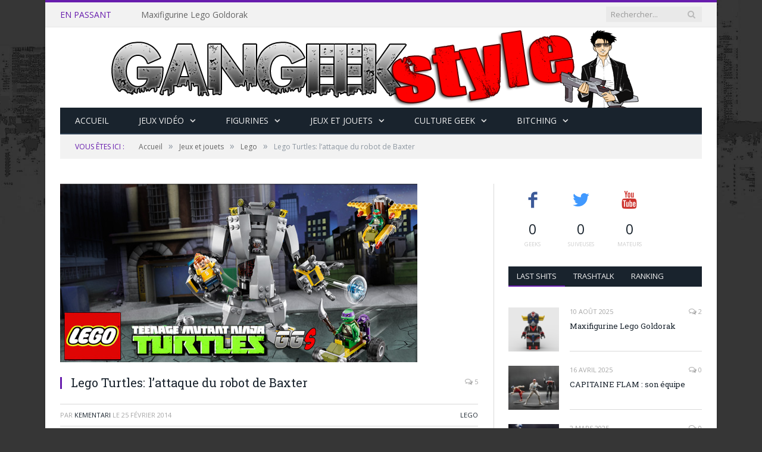

--- FILE ---
content_type: text/html; charset=UTF-8
request_url: https://gangeekstyle.com/2014/02/jouet-lego-teenage-mutant-ninja-turtles-lattaque-du-robot-de-baxter/
body_size: 25216
content:

<!DOCTYPE html>

<!--[if IE 8]> <html class="ie ie8" lang="fr-FR"> <![endif]-->
<!--[if IE 9]> <html class="ie ie9" lang="fr-FR"> <![endif]-->
<!--[if gt IE 9]><!--> <html lang="fr-FR"> <!--<![endif]-->

<head>


<meta charset="UTF-8" />
<title>Lego Turtles: l&#039;attaque du robot de Baxter - Gangeek Style</title>

 
<meta name="viewport" content="width=device-width, initial-scale=1" />
<link rel="pingback" href="https://gangeekstyle.com/xmlrpc.php" />
	
<link rel="shortcut icon" href="https://gangeekstyle.com/wp-content/uploads/2015/02/favicon.ico" />	

<link rel="apple-touch-icon-precomposed" href="https://gangeekstyle.com/wp-content/uploads/2015/02/ggsv3carreicone.png" />
	
<style type="text/css">
@font-face {
	font-family: 'socialfans';
	src: url('https://gangeekstyle.com/wp-content/plugins/socialfans-counter/assets/font/socialfans.eot?v=5.0.2');
	src: url('https://gangeekstyle.com/wp-content/plugins/socialfans-counter/assets/font/socialfans.eot?v=5.0.2#iefix') format('embedded-opentype'),
	url('https://gangeekstyle.com/wp-content/plugins/socialfans-counter/assets/font/socialfans.woff?v=5.0.2') format('woff'),
	url('https://gangeekstyle.com/wp-content/plugins/socialfans-counter/assets/font/socialfans.ttf?v=5.0.2') format('truetype'),
	url('https://gangeekstyle.com/wp-content/plugins/socialfans-counter/assets/font/socialfans.svg?v=5.0.2') format('svg');
	font-weight: normal;
	font-style: normal;
}
</style>
<style type="text/css">
@font-face {
	font-family: 'fontawesome';
	src: url('https://gangeekstyle.com/wp-content/plugins/socialfans-counter/assets/font/fontawesome.eot?v=5.0.2');
	src: url('https://gangeekstyle.com/wp-content/plugins/socialfans-counter/assets/font/fontawesome.eot?v=5.0.2#iefix') format('embedded-opentype'),
	url('https://gangeekstyle.com/wp-content/plugins/socialfans-counter/assets/font/fontawesome.woff?v=5.0.2') format('woff'),
	url('https://gangeekstyle.com/wp-content/plugins/socialfans-counter/assets/font/fontawesome.woff2?v=5.0.2') format('woff2'),
	url('https://gangeekstyle.com/wp-content/plugins/socialfans-counter/assets/font/fontawesome.ttf?v=5.0.2') format('truetype'),
	url('https://gangeekstyle.com/wp-content/plugins/socialfans-counter/assets/font/fontawesome.svg?v=5.0.2') format('svg');
	font-weight: normal;
	font-style: normal;
}
</style>
<meta name='robots' content='index, follow, max-image-preview:large, max-snippet:-1, max-video-preview:-1' />
<link rel="alternate" hreflang="fr-fr" href="https://gangeekstyle.com/2014/02/jouet-lego-teenage-mutant-ninja-turtles-lattaque-du-robot-de-baxter/" />
<link rel="alternate" hreflang="x-default" href="https://gangeekstyle.com/2014/02/jouet-lego-teenage-mutant-ninja-turtles-lattaque-du-robot-de-baxter/" />

	<!-- This site is optimized with the Yoast SEO plugin v20.3 - https://yoast.com/wordpress/plugins/seo/ -->
	<meta name="description" content="Lego TMNT : Kementari nous présente le set lego 79105 Teenage Mutant Ninja Turtles." />
	<link rel="canonical" href="https://gangeekstyle.com/2014/02/jouet-lego-teenage-mutant-ninja-turtles-lattaque-du-robot-de-baxter/" />
	<meta property="og:locale" content="fr_FR" />
	<meta property="og:type" content="article" />
	<meta property="og:title" content="Lego Turtles: l&#039;attaque du robot de Baxter - Gangeek Style" />
	<meta property="og:description" content="Lego TMNT : Kementari nous présente le set lego 79105 Teenage Mutant Ninja Turtles." />
	<meta property="og:url" content="https://gangeekstyle.com/2014/02/jouet-lego-teenage-mutant-ninja-turtles-lattaque-du-robot-de-baxter/" />
	<meta property="og:site_name" content="Gangeek Style" />
	<meta property="article:published_time" content="2014-02-25T16:02:06+00:00" />
	<meta property="article:modified_time" content="2015-02-06T15:25:24+00:00" />
	<meta property="og:image" content="https://gangeekstyle.com/wp-content/uploads/2014/02/header.jpg" />
	<meta property="og:image:width" content="600" />
	<meta property="og:image:height" content="300" />
	<meta property="og:image:type" content="image/jpeg" />
	<meta name="author" content="Kementari" />
	<meta name="twitter:card" content="summary_large_image" />
	<script type="application/ld+json" class="yoast-schema-graph">{"@context":"https://schema.org","@graph":[{"@type":"WebPage","@id":"https://gangeekstyle.com/2014/02/jouet-lego-teenage-mutant-ninja-turtles-lattaque-du-robot-de-baxter/","url":"https://gangeekstyle.com/2014/02/jouet-lego-teenage-mutant-ninja-turtles-lattaque-du-robot-de-baxter/","name":"Lego Turtles: l'attaque du robot de Baxter - Gangeek Style","isPartOf":{"@id":"https://gangeekstyle.com/#website"},"primaryImageOfPage":{"@id":"https://gangeekstyle.com/2014/02/jouet-lego-teenage-mutant-ninja-turtles-lattaque-du-robot-de-baxter/#primaryimage"},"image":{"@id":"https://gangeekstyle.com/2014/02/jouet-lego-teenage-mutant-ninja-turtles-lattaque-du-robot-de-baxter/#primaryimage"},"thumbnailUrl":"https://gangeekstyle.com/wp-content/uploads/2014/02/header.jpg","datePublished":"2014-02-25T16:02:06+00:00","dateModified":"2015-02-06T15:25:24+00:00","author":{"@id":"https://gangeekstyle.com/#/schema/person/166a02d40359a816944629ac0f7d63db"},"description":"Lego TMNT : Kementari nous présente le set lego 79105 Teenage Mutant Ninja Turtles.","breadcrumb":{"@id":"https://gangeekstyle.com/2014/02/jouet-lego-teenage-mutant-ninja-turtles-lattaque-du-robot-de-baxter/#breadcrumb"},"inLanguage":"fr-FR","potentialAction":[{"@type":"ReadAction","target":["https://gangeekstyle.com/2014/02/jouet-lego-teenage-mutant-ninja-turtles-lattaque-du-robot-de-baxter/"]}]},{"@type":"ImageObject","inLanguage":"fr-FR","@id":"https://gangeekstyle.com/2014/02/jouet-lego-teenage-mutant-ninja-turtles-lattaque-du-robot-de-baxter/#primaryimage","url":"https://gangeekstyle.com/wp-content/uploads/2014/02/header.jpg","contentUrl":"https://gangeekstyle.com/wp-content/uploads/2014/02/header.jpg","width":600,"height":300},{"@type":"BreadcrumbList","@id":"https://gangeekstyle.com/2014/02/jouet-lego-teenage-mutant-ninja-turtles-lattaque-du-robot-de-baxter/#breadcrumb","itemListElement":[{"@type":"ListItem","position":1,"name":"Accueil","item":"https://gangeekstyle.com/"},{"@type":"ListItem","position":2,"name":"Lego Turtles: l&rsquo;attaque du robot de Baxter"}]},{"@type":"WebSite","@id":"https://gangeekstyle.com/#website","url":"https://gangeekstyle.com/","name":"Gangeek Style","description":"Jeux video | Figurines | Jouets | Collections","potentialAction":[{"@type":"SearchAction","target":{"@type":"EntryPoint","urlTemplate":"https://gangeekstyle.com/?s={search_term_string}"},"query-input":"required name=search_term_string"}],"inLanguage":"fr-FR"},{"@type":"Person","@id":"https://gangeekstyle.com/#/schema/person/166a02d40359a816944629ac0f7d63db","name":"Kementari","image":{"@type":"ImageObject","inLanguage":"fr-FR","@id":"https://gangeekstyle.com/#/schema/person/image/","url":"https://secure.gravatar.com/avatar/1bc4c87c4c10f63a37d402f62bce62a9?s=96&d=retro&r=g","contentUrl":"https://secure.gravatar.com/avatar/1bc4c87c4c10f63a37d402f62bce62a9?s=96&d=retro&r=g","caption":"Kementari"},"description":"Nana de 40 ans n'ayant plus quitté l'univers des jeux vidéo depuis son 7ème anniversaire, avec la réception d'un pack gameboy avec Tetris et Kirby ! Plutôt attirée par l'univers Nintendo au départ, par la suite a succombé aux charmes de la PS1 avec son lot de RPG. Genres de prédilection : la plateforme et les jeux de rythme. Addicte aux Lego","url":"https://gangeekstyle.com/author/kementari/"}]}</script>
	<!-- / Yoast SEO plugin. -->


<link rel='dns-prefetch' href='//netdna.bootstrapcdn.com' />
<link rel='dns-prefetch' href='//fonts.googleapis.com' />
<link rel='dns-prefetch' href='//v0.wordpress.com' />
<link rel="alternate" type="application/rss+xml" title="Gangeek Style &raquo; Flux" href="https://gangeekstyle.com/feed/" />
<link rel="alternate" type="application/rss+xml" title="Gangeek Style &raquo; Flux des commentaires" href="https://gangeekstyle.com/comments/feed/" />
<link rel="alternate" type="application/rss+xml" title="Gangeek Style &raquo; Lego Turtles: l&rsquo;attaque du robot de Baxter Flux des commentaires" href="https://gangeekstyle.com/2014/02/jouet-lego-teenage-mutant-ninja-turtles-lattaque-du-robot-de-baxter/feed/" />
<script type="text/javascript">
window._wpemojiSettings = {"baseUrl":"https:\/\/s.w.org\/images\/core\/emoji\/14.0.0\/72x72\/","ext":".png","svgUrl":"https:\/\/s.w.org\/images\/core\/emoji\/14.0.0\/svg\/","svgExt":".svg","source":{"concatemoji":"https:\/\/gangeekstyle.com\/wp-includes\/js\/wp-emoji-release.min.js?ver=6.1.9"}};
/*! This file is auto-generated */
!function(e,a,t){var n,r,o,i=a.createElement("canvas"),p=i.getContext&&i.getContext("2d");function s(e,t){var a=String.fromCharCode,e=(p.clearRect(0,0,i.width,i.height),p.fillText(a.apply(this,e),0,0),i.toDataURL());return p.clearRect(0,0,i.width,i.height),p.fillText(a.apply(this,t),0,0),e===i.toDataURL()}function c(e){var t=a.createElement("script");t.src=e,t.defer=t.type="text/javascript",a.getElementsByTagName("head")[0].appendChild(t)}for(o=Array("flag","emoji"),t.supports={everything:!0,everythingExceptFlag:!0},r=0;r<o.length;r++)t.supports[o[r]]=function(e){if(p&&p.fillText)switch(p.textBaseline="top",p.font="600 32px Arial",e){case"flag":return s([127987,65039,8205,9895,65039],[127987,65039,8203,9895,65039])?!1:!s([55356,56826,55356,56819],[55356,56826,8203,55356,56819])&&!s([55356,57332,56128,56423,56128,56418,56128,56421,56128,56430,56128,56423,56128,56447],[55356,57332,8203,56128,56423,8203,56128,56418,8203,56128,56421,8203,56128,56430,8203,56128,56423,8203,56128,56447]);case"emoji":return!s([129777,127995,8205,129778,127999],[129777,127995,8203,129778,127999])}return!1}(o[r]),t.supports.everything=t.supports.everything&&t.supports[o[r]],"flag"!==o[r]&&(t.supports.everythingExceptFlag=t.supports.everythingExceptFlag&&t.supports[o[r]]);t.supports.everythingExceptFlag=t.supports.everythingExceptFlag&&!t.supports.flag,t.DOMReady=!1,t.readyCallback=function(){t.DOMReady=!0},t.supports.everything||(n=function(){t.readyCallback()},a.addEventListener?(a.addEventListener("DOMContentLoaded",n,!1),e.addEventListener("load",n,!1)):(e.attachEvent("onload",n),a.attachEvent("onreadystatechange",function(){"complete"===a.readyState&&t.readyCallback()})),(e=t.source||{}).concatemoji?c(e.concatemoji):e.wpemoji&&e.twemoji&&(c(e.twemoji),c(e.wpemoji)))}(window,document,window._wpemojiSettings);
</script>
<style type="text/css">
img.wp-smiley,
img.emoji {
	display: inline !important;
	border: none !important;
	box-shadow: none !important;
	height: 1em !important;
	width: 1em !important;
	margin: 0 0.07em !important;
	vertical-align: -0.1em !important;
	background: none !important;
	padding: 0 !important;
}
</style>
	<link rel='stylesheet' id='bwp-rc-css' href='https://gangeekstyle.com/wp-content/plugins/bwp-recent-comments/css/bwp-recent-comments.css?ver=1.2.2' type='text/css' media='all' />
<link rel='stylesheet' id='wp-block-library-css' href='https://gangeekstyle.com/wp-includes/css/dist/block-library/style.min.css?ver=6.1.9' type='text/css' media='all' />
<style id='wp-block-library-inline-css' type='text/css'>
.has-text-align-justify{text-align:justify;}
</style>
<link rel='stylesheet' id='mediaelement-css' href='https://gangeekstyle.com/wp-includes/js/mediaelement/mediaelementplayer-legacy.min.css?ver=4.2.17' type='text/css' media='all' />
<link rel='stylesheet' id='wp-mediaelement-css' href='https://gangeekstyle.com/wp-includes/js/mediaelement/wp-mediaelement.min.css?ver=6.1.9' type='text/css' media='all' />
<link rel='stylesheet' id='classic-theme-styles-css' href='https://gangeekstyle.com/wp-includes/css/classic-themes.min.css?ver=1' type='text/css' media='all' />
<style id='global-styles-inline-css' type='text/css'>
body{--wp--preset--color--black: #000000;--wp--preset--color--cyan-bluish-gray: #abb8c3;--wp--preset--color--white: #ffffff;--wp--preset--color--pale-pink: #f78da7;--wp--preset--color--vivid-red: #cf2e2e;--wp--preset--color--luminous-vivid-orange: #ff6900;--wp--preset--color--luminous-vivid-amber: #fcb900;--wp--preset--color--light-green-cyan: #7bdcb5;--wp--preset--color--vivid-green-cyan: #00d084;--wp--preset--color--pale-cyan-blue: #8ed1fc;--wp--preset--color--vivid-cyan-blue: #0693e3;--wp--preset--color--vivid-purple: #9b51e0;--wp--preset--gradient--vivid-cyan-blue-to-vivid-purple: linear-gradient(135deg,rgba(6,147,227,1) 0%,rgb(155,81,224) 100%);--wp--preset--gradient--light-green-cyan-to-vivid-green-cyan: linear-gradient(135deg,rgb(122,220,180) 0%,rgb(0,208,130) 100%);--wp--preset--gradient--luminous-vivid-amber-to-luminous-vivid-orange: linear-gradient(135deg,rgba(252,185,0,1) 0%,rgba(255,105,0,1) 100%);--wp--preset--gradient--luminous-vivid-orange-to-vivid-red: linear-gradient(135deg,rgba(255,105,0,1) 0%,rgb(207,46,46) 100%);--wp--preset--gradient--very-light-gray-to-cyan-bluish-gray: linear-gradient(135deg,rgb(238,238,238) 0%,rgb(169,184,195) 100%);--wp--preset--gradient--cool-to-warm-spectrum: linear-gradient(135deg,rgb(74,234,220) 0%,rgb(151,120,209) 20%,rgb(207,42,186) 40%,rgb(238,44,130) 60%,rgb(251,105,98) 80%,rgb(254,248,76) 100%);--wp--preset--gradient--blush-light-purple: linear-gradient(135deg,rgb(255,206,236) 0%,rgb(152,150,240) 100%);--wp--preset--gradient--blush-bordeaux: linear-gradient(135deg,rgb(254,205,165) 0%,rgb(254,45,45) 50%,rgb(107,0,62) 100%);--wp--preset--gradient--luminous-dusk: linear-gradient(135deg,rgb(255,203,112) 0%,rgb(199,81,192) 50%,rgb(65,88,208) 100%);--wp--preset--gradient--pale-ocean: linear-gradient(135deg,rgb(255,245,203) 0%,rgb(182,227,212) 50%,rgb(51,167,181) 100%);--wp--preset--gradient--electric-grass: linear-gradient(135deg,rgb(202,248,128) 0%,rgb(113,206,126) 100%);--wp--preset--gradient--midnight: linear-gradient(135deg,rgb(2,3,129) 0%,rgb(40,116,252) 100%);--wp--preset--duotone--dark-grayscale: url('#wp-duotone-dark-grayscale');--wp--preset--duotone--grayscale: url('#wp-duotone-grayscale');--wp--preset--duotone--purple-yellow: url('#wp-duotone-purple-yellow');--wp--preset--duotone--blue-red: url('#wp-duotone-blue-red');--wp--preset--duotone--midnight: url('#wp-duotone-midnight');--wp--preset--duotone--magenta-yellow: url('#wp-duotone-magenta-yellow');--wp--preset--duotone--purple-green: url('#wp-duotone-purple-green');--wp--preset--duotone--blue-orange: url('#wp-duotone-blue-orange');--wp--preset--font-size--small: 13px;--wp--preset--font-size--medium: 20px;--wp--preset--font-size--large: 36px;--wp--preset--font-size--x-large: 42px;--wp--preset--spacing--20: 0.44rem;--wp--preset--spacing--30: 0.67rem;--wp--preset--spacing--40: 1rem;--wp--preset--spacing--50: 1.5rem;--wp--preset--spacing--60: 2.25rem;--wp--preset--spacing--70: 3.38rem;--wp--preset--spacing--80: 5.06rem;}:where(.is-layout-flex){gap: 0.5em;}body .is-layout-flow > .alignleft{float: left;margin-inline-start: 0;margin-inline-end: 2em;}body .is-layout-flow > .alignright{float: right;margin-inline-start: 2em;margin-inline-end: 0;}body .is-layout-flow > .aligncenter{margin-left: auto !important;margin-right: auto !important;}body .is-layout-constrained > .alignleft{float: left;margin-inline-start: 0;margin-inline-end: 2em;}body .is-layout-constrained > .alignright{float: right;margin-inline-start: 2em;margin-inline-end: 0;}body .is-layout-constrained > .aligncenter{margin-left: auto !important;margin-right: auto !important;}body .is-layout-constrained > :where(:not(.alignleft):not(.alignright):not(.alignfull)){max-width: var(--wp--style--global--content-size);margin-left: auto !important;margin-right: auto !important;}body .is-layout-constrained > .alignwide{max-width: var(--wp--style--global--wide-size);}body .is-layout-flex{display: flex;}body .is-layout-flex{flex-wrap: wrap;align-items: center;}body .is-layout-flex > *{margin: 0;}:where(.wp-block-columns.is-layout-flex){gap: 2em;}.has-black-color{color: var(--wp--preset--color--black) !important;}.has-cyan-bluish-gray-color{color: var(--wp--preset--color--cyan-bluish-gray) !important;}.has-white-color{color: var(--wp--preset--color--white) !important;}.has-pale-pink-color{color: var(--wp--preset--color--pale-pink) !important;}.has-vivid-red-color{color: var(--wp--preset--color--vivid-red) !important;}.has-luminous-vivid-orange-color{color: var(--wp--preset--color--luminous-vivid-orange) !important;}.has-luminous-vivid-amber-color{color: var(--wp--preset--color--luminous-vivid-amber) !important;}.has-light-green-cyan-color{color: var(--wp--preset--color--light-green-cyan) !important;}.has-vivid-green-cyan-color{color: var(--wp--preset--color--vivid-green-cyan) !important;}.has-pale-cyan-blue-color{color: var(--wp--preset--color--pale-cyan-blue) !important;}.has-vivid-cyan-blue-color{color: var(--wp--preset--color--vivid-cyan-blue) !important;}.has-vivid-purple-color{color: var(--wp--preset--color--vivid-purple) !important;}.has-black-background-color{background-color: var(--wp--preset--color--black) !important;}.has-cyan-bluish-gray-background-color{background-color: var(--wp--preset--color--cyan-bluish-gray) !important;}.has-white-background-color{background-color: var(--wp--preset--color--white) !important;}.has-pale-pink-background-color{background-color: var(--wp--preset--color--pale-pink) !important;}.has-vivid-red-background-color{background-color: var(--wp--preset--color--vivid-red) !important;}.has-luminous-vivid-orange-background-color{background-color: var(--wp--preset--color--luminous-vivid-orange) !important;}.has-luminous-vivid-amber-background-color{background-color: var(--wp--preset--color--luminous-vivid-amber) !important;}.has-light-green-cyan-background-color{background-color: var(--wp--preset--color--light-green-cyan) !important;}.has-vivid-green-cyan-background-color{background-color: var(--wp--preset--color--vivid-green-cyan) !important;}.has-pale-cyan-blue-background-color{background-color: var(--wp--preset--color--pale-cyan-blue) !important;}.has-vivid-cyan-blue-background-color{background-color: var(--wp--preset--color--vivid-cyan-blue) !important;}.has-vivid-purple-background-color{background-color: var(--wp--preset--color--vivid-purple) !important;}.has-black-border-color{border-color: var(--wp--preset--color--black) !important;}.has-cyan-bluish-gray-border-color{border-color: var(--wp--preset--color--cyan-bluish-gray) !important;}.has-white-border-color{border-color: var(--wp--preset--color--white) !important;}.has-pale-pink-border-color{border-color: var(--wp--preset--color--pale-pink) !important;}.has-vivid-red-border-color{border-color: var(--wp--preset--color--vivid-red) !important;}.has-luminous-vivid-orange-border-color{border-color: var(--wp--preset--color--luminous-vivid-orange) !important;}.has-luminous-vivid-amber-border-color{border-color: var(--wp--preset--color--luminous-vivid-amber) !important;}.has-light-green-cyan-border-color{border-color: var(--wp--preset--color--light-green-cyan) !important;}.has-vivid-green-cyan-border-color{border-color: var(--wp--preset--color--vivid-green-cyan) !important;}.has-pale-cyan-blue-border-color{border-color: var(--wp--preset--color--pale-cyan-blue) !important;}.has-vivid-cyan-blue-border-color{border-color: var(--wp--preset--color--vivid-cyan-blue) !important;}.has-vivid-purple-border-color{border-color: var(--wp--preset--color--vivid-purple) !important;}.has-vivid-cyan-blue-to-vivid-purple-gradient-background{background: var(--wp--preset--gradient--vivid-cyan-blue-to-vivid-purple) !important;}.has-light-green-cyan-to-vivid-green-cyan-gradient-background{background: var(--wp--preset--gradient--light-green-cyan-to-vivid-green-cyan) !important;}.has-luminous-vivid-amber-to-luminous-vivid-orange-gradient-background{background: var(--wp--preset--gradient--luminous-vivid-amber-to-luminous-vivid-orange) !important;}.has-luminous-vivid-orange-to-vivid-red-gradient-background{background: var(--wp--preset--gradient--luminous-vivid-orange-to-vivid-red) !important;}.has-very-light-gray-to-cyan-bluish-gray-gradient-background{background: var(--wp--preset--gradient--very-light-gray-to-cyan-bluish-gray) !important;}.has-cool-to-warm-spectrum-gradient-background{background: var(--wp--preset--gradient--cool-to-warm-spectrum) !important;}.has-blush-light-purple-gradient-background{background: var(--wp--preset--gradient--blush-light-purple) !important;}.has-blush-bordeaux-gradient-background{background: var(--wp--preset--gradient--blush-bordeaux) !important;}.has-luminous-dusk-gradient-background{background: var(--wp--preset--gradient--luminous-dusk) !important;}.has-pale-ocean-gradient-background{background: var(--wp--preset--gradient--pale-ocean) !important;}.has-electric-grass-gradient-background{background: var(--wp--preset--gradient--electric-grass) !important;}.has-midnight-gradient-background{background: var(--wp--preset--gradient--midnight) !important;}.has-small-font-size{font-size: var(--wp--preset--font-size--small) !important;}.has-medium-font-size{font-size: var(--wp--preset--font-size--medium) !important;}.has-large-font-size{font-size: var(--wp--preset--font-size--large) !important;}.has-x-large-font-size{font-size: var(--wp--preset--font-size--x-large) !important;}
.wp-block-navigation a:where(:not(.wp-element-button)){color: inherit;}
:where(.wp-block-columns.is-layout-flex){gap: 2em;}
.wp-block-pullquote{font-size: 1.5em;line-height: 1.6;}
</style>
<link rel='stylesheet' id='wpml-blocks-css' href='https://gangeekstyle.com/wp-content/plugins/sitepress-multilingual-cms/dist/css/blocks/styles.css?ver=4.6.2' type='text/css' media='all' />
<link rel='stylesheet' id='contact-form-7-css' href='https://gangeekstyle.com/wp-content/plugins/contact-form-7/includes/css/styles.css?ver=5.7.4' type='text/css' media='all' />
<link rel='stylesheet' id='font-awesome-css' href='//netdna.bootstrapcdn.com/font-awesome/4.1.0/css/font-awesome.css' type='text/css' media='screen' />
<link rel='stylesheet' id='socialfans-widget-style-css' href='https://gangeekstyle.com/wp-content/plugins/socialfans-counter/assets/css/socialfans-style.css?ver=5.0.2' type='text/css' media='all' />
<link rel='stylesheet' id='fontawesome-widget-style-css' href='https://gangeekstyle.com/wp-content/plugins/socialfans-counter/assets/css/font-awesome.min.css?ver=5.0.2' type='text/css' media='all' />
<link rel='stylesheet' id='wpml-legacy-dropdown-0-css' href='//gangeekstyle.com/wp-content/plugins/sitepress-multilingual-cms/templates/language-switchers/legacy-dropdown/style.min.css?ver=1' type='text/css' media='all' />
<style id='wpml-legacy-dropdown-0-inline-css' type='text/css'>
.wpml-ls-statics-shortcode_actions, .wpml-ls-statics-shortcode_actions .wpml-ls-sub-menu, .wpml-ls-statics-shortcode_actions a {border-color:#cdcdcd;}.wpml-ls-statics-shortcode_actions a {color:#444444;background-color:#ffffff;}.wpml-ls-statics-shortcode_actions a:hover,.wpml-ls-statics-shortcode_actions a:focus {color:#000000;background-color:#eeeeee;}.wpml-ls-statics-shortcode_actions .wpml-ls-current-language>a {color:#444444;background-color:#ffffff;}.wpml-ls-statics-shortcode_actions .wpml-ls-current-language:hover>a, .wpml-ls-statics-shortcode_actions .wpml-ls-current-language>a:focus {color:#000000;background-color:#eeeeee;}
</style>
<link rel='stylesheet' id='smartmag-fonts-css' href='https://fonts.googleapis.com/css?family=Open+Sans:400,400Italic,600,700|Roboto+Slab|Merriweather:300italic&#038;subset' type='text/css' media='all' />
<link rel='stylesheet' id='smartmag-core-css' href='https://gangeekstyle.com/wp-content/themes/smart-mag/style.css?ver=2.5.0' type='text/css' media='all' />
<link rel='stylesheet' id='smartmag-responsive-css' href='https://gangeekstyle.com/wp-content/themes/smart-mag/css/responsive.css?ver=2.5.0' type='text/css' media='all' />
<link rel='stylesheet' id='pretty-photo-css' href='https://gangeekstyle.com/wp-content/themes/smart-mag/css/prettyPhoto.css?ver=2.5.0' type='text/css' media='all' />
<link rel='stylesheet' id='smartmag-font-awesome-css' href='https://gangeekstyle.com/wp-content/themes/smart-mag/css/fontawesome/css/font-awesome.min.css?ver=2.5.0' type='text/css' media='all' />
<link rel='stylesheet' id='arpw-style-css' href='https://gangeekstyle.com/wp-content/plugins/advanced-random-posts-widget/assets/css/arpw-frontend.css?ver=6.1.9' type='text/css' media='all' />
<link rel='stylesheet' id='custom-css-css' href='https://gangeekstyle.com/?anchor_obj=1574&#038;bunyad_custom_css=1&#038;ver=6.1.9' type='text/css' media='all' />
<link rel='stylesheet' id='__EPYT__style-css' href='https://gangeekstyle.com/wp-content/plugins/youtube-embed-plus/styles/ytprefs.min.css?ver=14.1.5' type='text/css' media='all' />
<style id='__EPYT__style-inline-css' type='text/css'>

                .epyt-gallery-thumb {
                        width: 33.333%;
                }
                
</style>
<link rel='stylesheet' id='jetpack_css-css' href='https://gangeekstyle.com/wp-content/plugins/jetpack/css/jetpack.css?ver=11.9.3' type='text/css' media='all' />
<script type='text/javascript' src='https://gangeekstyle.com/wp-includes/js/jquery/jquery.min.js?ver=3.6.1' id='jquery-core-js'></script>
<script type='text/javascript' src='https://gangeekstyle.com/wp-includes/js/jquery/jquery-migrate.min.js?ver=3.3.2' id='jquery-migrate-js'></script>
<script type='text/javascript' src='https://gangeekstyle.com/wp-content/plugins/wp-retina-2x/app/picturefill.min.js?ver=1679487100' id='wr2x-picturefill-js-js'></script>
<script type='text/javascript' src='//gangeekstyle.com/wp-content/plugins/sitepress-multilingual-cms/templates/language-switchers/legacy-dropdown/script.min.js?ver=1' id='wpml-legacy-dropdown-0-js'></script>
<script type='text/javascript' src='https://gangeekstyle.com/wp-content/themes/smart-mag/js/jquery.prettyPhoto.js?ver=6.1.9' id='pretty-photo-smartmag-js'></script>
<script type='text/javascript' id='__ytprefs__-js-extra'>
/* <![CDATA[ */
var _EPYT_ = {"ajaxurl":"https:\/\/gangeekstyle.com\/wp-admin\/admin-ajax.php","security":"13f5d4c6c8","gallery_scrolloffset":"20","eppathtoscripts":"https:\/\/gangeekstyle.com\/wp-content\/plugins\/youtube-embed-plus\/scripts\/","eppath":"https:\/\/gangeekstyle.com\/wp-content\/plugins\/youtube-embed-plus\/","epresponsiveselector":"[\"iframe.__youtube_prefs__\"]","epdovol":"1","version":"14.1.5","evselector":"iframe.__youtube_prefs__[src], iframe[src*=\"youtube.com\/embed\/\"], iframe[src*=\"youtube-nocookie.com\/embed\/\"]","ajax_compat":"","maxres_facade":"eager","ytapi_load":"light","pause_others":"","stopMobileBuffer":"1","facade_mode":"","not_live_on_channel":"","vi_active":"","vi_js_posttypes":[]};
/* ]]> */
</script>
<script type='text/javascript' src='https://gangeekstyle.com/wp-content/plugins/youtube-embed-plus/scripts/ytprefs.min.js?ver=14.1.5' id='__ytprefs__-js'></script>
<script type='text/javascript' src='https://gangeekstyle.com/wp-content/plugins/easy-spoiler/js/easy-spoiler.js?ver=1.2' id='wpEasySpoilerJS-js'></script>
<link rel="https://api.w.org/" href="https://gangeekstyle.com/wp-json/" /><link rel="alternate" type="application/json" href="https://gangeekstyle.com/wp-json/wp/v2/posts/9820" /><link rel="EditURI" type="application/rsd+xml" title="RSD" href="https://gangeekstyle.com/xmlrpc.php?rsd" />
<link rel="wlwmanifest" type="application/wlwmanifest+xml" href="https://gangeekstyle.com/wp-includes/wlwmanifest.xml" />
<meta name="generator" content="WordPress 6.1.9" />
<link rel='shortlink' href='https://wp.me/p5HE2X-2yo' />
<link rel="alternate" type="application/json+oembed" href="https://gangeekstyle.com/wp-json/oembed/1.0/embed?url=https%3A%2F%2Fgangeekstyle.com%2F2014%2F02%2Fjouet-lego-teenage-mutant-ninja-turtles-lattaque-du-robot-de-baxter%2F" />
<link rel="alternate" type="text/xml+oembed" href="https://gangeekstyle.com/wp-json/oembed/1.0/embed?url=https%3A%2F%2Fgangeekstyle.com%2F2014%2F02%2Fjouet-lego-teenage-mutant-ninja-turtles-lattaque-du-robot-de-baxter%2F&#038;format=xml" />
<meta name="generator" content="WPML ver:4.6.2 stt:1,4;" />
<link type="text/css" rel="stylesheet" href="https://gangeekstyle.com/wp-content/plugins/easy-spoiler/easy-spoiler.css" />
<style>
@media (min-width: 1200px)
   {
.scroll-back-to-top-wrapper {
    position: fixed;
	opacity: 0;
	visibility: hidden;
	overflow: hidden;
	text-align: center;
	z-index: 99999999;
    background-color: #363636;
	color: #eeeeee;
	width: 50px;
	height: 48px;
	line-height: 48px;
	right: 30px;
	bottom: 30px;
	padding-top: 2px;
	border-top-left-radius: 10px;
	border-top-right-radius: 10px;
	border-bottom-right-radius: 10px;
	border-bottom-left-radius: 10px;
	-webkit-transition: all 0.5s ease-in-out;
	-moz-transition: all 0.5s ease-in-out;
	-ms-transition: all 0.5s ease-in-out;
	-o-transition: all 0.5s ease-in-out;
	transition: all 0.5s ease-in-out;
}
.scroll-back-to-top-wrapper:hover {
	background-color: #363636;
  color: #f90000;
}
.scroll-back-to-top-wrapper.show {
    visibility:visible;
    cursor:pointer;
	opacity: 1.0;
}
.scroll-back-to-top-wrapper i.fa {
	line-height: inherit;
}
.scroll-back-to-top-wrapper .fa-lg {
	vertical-align: 0;
}
}
</style>	<style>img#wpstats{display:none}</style>
		<meta name="generator" content="Powered by Slider Revolution 6.6.11 - responsive, Mobile-Friendly Slider Plugin for WordPress with comfortable drag and drop interface." />
<script>function setREVStartSize(e){
			//window.requestAnimationFrame(function() {
				window.RSIW = window.RSIW===undefined ? window.innerWidth : window.RSIW;
				window.RSIH = window.RSIH===undefined ? window.innerHeight : window.RSIH;
				try {
					var pw = document.getElementById(e.c).parentNode.offsetWidth,
						newh;
					pw = pw===0 || isNaN(pw) || (e.l=="fullwidth" || e.layout=="fullwidth") ? window.RSIW : pw;
					e.tabw = e.tabw===undefined ? 0 : parseInt(e.tabw);
					e.thumbw = e.thumbw===undefined ? 0 : parseInt(e.thumbw);
					e.tabh = e.tabh===undefined ? 0 : parseInt(e.tabh);
					e.thumbh = e.thumbh===undefined ? 0 : parseInt(e.thumbh);
					e.tabhide = e.tabhide===undefined ? 0 : parseInt(e.tabhide);
					e.thumbhide = e.thumbhide===undefined ? 0 : parseInt(e.thumbhide);
					e.mh = e.mh===undefined || e.mh=="" || e.mh==="auto" ? 0 : parseInt(e.mh,0);
					if(e.layout==="fullscreen" || e.l==="fullscreen")
						newh = Math.max(e.mh,window.RSIH);
					else{
						e.gw = Array.isArray(e.gw) ? e.gw : [e.gw];
						for (var i in e.rl) if (e.gw[i]===undefined || e.gw[i]===0) e.gw[i] = e.gw[i-1];
						e.gh = e.el===undefined || e.el==="" || (Array.isArray(e.el) && e.el.length==0)? e.gh : e.el;
						e.gh = Array.isArray(e.gh) ? e.gh : [e.gh];
						for (var i in e.rl) if (e.gh[i]===undefined || e.gh[i]===0) e.gh[i] = e.gh[i-1];
											
						var nl = new Array(e.rl.length),
							ix = 0,
							sl;
						e.tabw = e.tabhide>=pw ? 0 : e.tabw;
						e.thumbw = e.thumbhide>=pw ? 0 : e.thumbw;
						e.tabh = e.tabhide>=pw ? 0 : e.tabh;
						e.thumbh = e.thumbhide>=pw ? 0 : e.thumbh;
						for (var i in e.rl) nl[i] = e.rl[i]<window.RSIW ? 0 : e.rl[i];
						sl = nl[0];
						for (var i in nl) if (sl>nl[i] && nl[i]>0) { sl = nl[i]; ix=i;}
						var m = pw>(e.gw[ix]+e.tabw+e.thumbw) ? 1 : (pw-(e.tabw+e.thumbw)) / (e.gw[ix]);
						newh =  (e.gh[ix] * m) + (e.tabh + e.thumbh);
					}
					var el = document.getElementById(e.c);
					if (el!==null && el) el.style.height = newh+"px";
					el = document.getElementById(e.c+"_wrapper");
					if (el!==null && el) {
						el.style.height = newh+"px";
						el.style.display = "block";
					}
				} catch(e){
					console.log("Failure at Presize of Slider:" + e)
				}
			//});
		  };</script>
	
<!--[if lt IE 9]>
<script src="https://gangeekstyle.com/wp-content/themes/smart-mag/js/html5.js" type="text/javascript"></script>
<![endif]-->

</head>

<body class="post-template-default single single-post postid-9820 single-format-standard page-builder right-sidebar boxed">

<div class="main-wrap">

	
	
	<div class="top-bar">

		<div class="wrap">
			<section class="top-bar-content cf">
			
								<div class="trending-ticker">
					<span class="heading">En passant</span>

					<ul>
												
												
							<li><a href="https://gangeekstyle.com/2025/08/maxifigurine-lego-goldorak/" title="Maxifigurine Lego Goldorak">Maxifigurine Lego Goldorak</a></li>
						
												
							<li><a href="https://gangeekstyle.com/2025/04/capitaine-flam-son-equipe/" title="CAPITAINE FLAM : son équipe">CAPITAINE FLAM : son équipe</a></li>
						
												
							<li><a href="https://gangeekstyle.com/2025/03/capitaine-flam-cyberlabe/" title="CAPITAINE FLAM : Cyberlabe">CAPITAINE FLAM : Cyberlabe</a></li>
						
												
							<li><a href="https://gangeekstyle.com/2024/11/goldorak-go-2/" title="Goldorak, Go !">Goldorak, Go !</a></li>
						
												
							<li><a href="https://gangeekstyle.com/2023/01/projet-lego-ideas-merry-christmas-maxifigures-moc-lego-noel/" title="Projet LEGO Ideas : Merry Christmas Maxifigures MOC Lego Noël">Projet LEGO Ideas : Merry Christmas Maxifigures MOC Lego Noël</a></li>
						
												
							<li><a href="https://gangeekstyle.com/2022/05/moc-lego-teenage-mutant-ninja-turtles-choose-your-favorite-turtle/" title="Moc Lego Teenage Mutant Ninja Turtles : Choose your favorite turtle !">Moc Lego Teenage Mutant Ninja Turtles : Choose your favorite turtle !</a></li>
						
												
							<li><a href="https://gangeekstyle.com/2022/04/tck-the-cursed-knight-megadrive/" title="TCK The Cursed Knight Megadrive">TCK The Cursed Knight Megadrive</a></li>
						
												
							<li><a href="https://gangeekstyle.com/2021/12/arcane-la-serie-league-of-legend/" title="Arcane, la série League of Legend">Arcane, la série League of Legend</a></li>
						
												
							<li><a href="https://gangeekstyle.com/2021/11/projet-lego-ideas-goldorak-grendizer/" title="[Projet Lego Ideas] Goldorak &#8211; Grendizer">[Projet Lego Ideas] Goldorak &#8211; Grendizer</a></li>
						
												
							<li><a href="https://gangeekstyle.com/2020/06/figurines-cowboy-bebop-space-serenade/" title="Figurines Cowboy Bebop: Space Serenade">Figurines Cowboy Bebop: Space Serenade</a></li>
						
												
							<li><a href="https://gangeekstyle.com/2019/04/flip-grip-switch/" title="Flip grip Switch">Flip grip Switch</a></li>
						
												
							<li><a href="https://gangeekstyle.com/2019/04/la-grande-aventure-lego-2-le-jeu-video-lego-movie-2/" title="La grande aventure Lego 2 le jeu vidéo &#8211; Lego Movie 2">La grande aventure Lego 2 le jeu vidéo &#8211; Lego Movie 2</a></li>
						
												
							<li><a href="https://gangeekstyle.com/2019/04/harvest-moon-lumiere-despoir/" title="Harvest Moon : lumière d&rsquo;espoir">Harvest Moon : lumière d&rsquo;espoir</a></li>
						
												
							<li><a href="https://gangeekstyle.com/2019/02/umbrella-academy/" title="Umbrella Academy">Umbrella Academy</a></li>
						
												
							<li><a href="https://gangeekstyle.com/2019/02/tetris-99-switch/" title="Tetris 99 &#8211; Switch">Tetris 99 &#8211; Switch</a></li>
						
												
							<li><a href="https://gangeekstyle.com/2019/02/happy-birthday/" title="Happy Birthdays">Happy Birthdays</a></li>
						
												
							<li><a href="https://gangeekstyle.com/2019/02/diorama-kingdom-death/" title="Diorama Kingdom Death">Diorama Kingdom Death</a></li>
						
												
							<li><a href="https://gangeekstyle.com/2019/02/soldats-inconnus-memoires-de-la-grande-guerre/" title="Soldats inconnus : mémoires de la Grande Guerre">Soldats inconnus : mémoires de la Grande Guerre</a></li>
						
												
							<li><a href="https://gangeekstyle.com/2019/01/spider-the-video-game-ps1/" title="Spider The video game  &#8211; PS1">Spider The video game  &#8211; PS1</a></li>
						
												
							<li><a href="https://gangeekstyle.com/2019/01/maquette-lego-noel-la-station-de-ski/" title="Maquette Lego Noël / la station de ski">Maquette Lego Noël / la station de ski</a></li>
						
												
											</ul>
				</div>
				
									
					
			<div class="search">
				<form role="search" action="https://gangeekstyle.com/" method="get">
					<input type="text" name="s" class="query live-search-query" value="" placeholder="Rechercher..."/>
					<button class="search-button" type="submit"><i class="fa fa-search"></i></button>
				</form>
			</div> <!-- .search -->					
				
								
			</section>
		</div>
		
	</div>
	
	
	<div id="main-head" class="main-head">
		
		<div class="wrap">
		
		
			
		<header class="centered">
		
			<div class="title">
			
				
		<a href="https://gangeekstyle.com/" title="Gangeek Style" rel="home">
		
							
				<img src="https://gangeekstyle.com/wp-content/uploads/2015/02/def1.png" class="logo-image" alt="Gangeek Style" data-at2x="https://gangeekstyle.com/wp-content/uploads/2015/02/defxl.png" />
					 
						
		</a>			
			</div>
			
		</header>			
			<nav class="navigation cf">
			
				<div class="mobile" data-type="classic" data-search="1">
					<a href="#" class="selected">
						<span class="text">Navigate</span><span class="current"></span> <i class="hamburger fa fa-bars"></i>
					</a>
				</div>
				
				<div class="menu-gangeek-container"><ul id="menu-gangeek" class="menu"><li id="menu-item-952" class="menu-item menu-item-type-custom menu-item-object-custom menu-item-home menu-item-952"><a href="https://gangeekstyle.com/">Accueil</a></li>
<li id="menu-item-953" class="menu-item menu-item-type-taxonomy menu-item-object-category menu-item-has-children menu-cat-139 menu-item-953"><a href="https://gangeekstyle.com/category/jeux-video-fr/">Jeux Vidéo</a>

<div class="mega-menu row">

	<div class="col-3 sub-cats">
		
		<ol class="sub-nav">
				<li id="menu-item-17949" class="menu-item menu-item-type-taxonomy menu-item-object-category menu-cat-20 menu-item-17949"><a href="https://gangeekstyle.com/category/jeux-video-fr/collections-speciales-fr-fr/">Dossiers</a></li>
	<li id="menu-item-17950" class="menu-item menu-item-type-taxonomy menu-item-object-category menu-cat-15 menu-item-17950"><a href="https://gangeekstyle.com/category/jeux-video-fr/critiques-fr-fr/">Reviews</a></li>
	<li id="menu-item-18618" class="menu-item menu-item-type-taxonomy menu-item-object-category menu-cat-1575 menu-item-18618"><a href="https://gangeekstyle.com/category/jeux-video-fr/interviews-jv-fr/">Interviews</a></li>
	<li id="menu-item-17947" class="menu-item menu-item-type-taxonomy menu-item-object-category menu-cat-98 menu-item-17947"><a href="https://gangeekstyle.com/category/jeux-video-fr/collection-de-jeux-video-fr-fr/">Collection</a></li>
	<li id="menu-item-17951" class="menu-item menu-item-type-taxonomy menu-item-object-category menu-cat-264 menu-item-17951"><a href="https://gangeekstyle.com/category/jeux-video-fr/unboxing-fr-fr/">Unboxing</a></li>
	<li id="menu-item-18617" class="menu-item menu-item-type-taxonomy menu-item-object-category menu-cat-1577 menu-item-18617"><a href="https://gangeekstyle.com/category/jeux-video-fr/culture-videoludique-fr-fr/">Culture</a></li>
	<li id="menu-item-17948" class="menu-item menu-item-type-taxonomy menu-item-object-category menu-cat-7 menu-item-17948"><a href="https://gangeekstyle.com/category/jeux-video-fr/custom-fr-fr/">Customs</a></li>
		</ol>
	
	</div>


	<div class="col-9 extend">
	<section class="col-6 featured">
		
				
		<span class="heading">A ne pas manquer</span>
		
		<div class="highlights">
		
					
			<article>
					
				<a href="https://gangeekstyle.com/2022/04/tck-the-cursed-knight-megadrive/" title="TCK The Cursed Knight Megadrive" class="image-link">
					<img width="351" height="185" src="https://gangeekstyle.com/wp-content/uploads/2022/04/art-kikcstarter-1-351x185.jpg" class="image wp-post-image" alt="" decoding="async" loading="lazy" title="TCK The Cursed Knight Megadrive" srcset="https://gangeekstyle.com/wp-content/uploads/2022/04/art-kikcstarter-1-351x185.jpg 351w, https://gangeekstyle.com/wp-content/uploads/2022/04/art-kikcstarter-1-351x185@2x.jpg 702w" sizes="(max-width: 351px) 100vw, 351px" />				</a>
				
				<div class="meta">
					<time datetime="2022-04-15T01:01:36+02:00">15 avril 2022 </time>
					
										
					
					<span class="comments"><a href="https://gangeekstyle.com/2022/04/tck-the-cursed-knight-megadrive/#comments"><i class="fa fa-comments-o"></i>
							3</a></span>
					
				</div>
				
				<h2><a href="https://gangeekstyle.com/2022/04/tck-the-cursed-knight-megadrive/" title="TCK The Cursed Knight Megadrive">TCK The Cursed Knight Megadrive</a></h2>
				
			</article>
			
				
		</div>
	
	</section>  

	<section class="col-6 recent-posts">
	
		<span class="heading">Derniers contenus</span>
			
				
		<div class="posts-list">
	
						
			<div class="post">
				<a href="https://gangeekstyle.com/2022/04/tck-the-cursed-knight-megadrive/"><img width="110" height="96" src="https://gangeekstyle.com/wp-content/uploads/2022/04/art-kikcstarter-1-110x96.jpg" class="attachment-post-thumbnail size-post-thumbnail wp-post-image" alt="" decoding="async" loading="lazy" title="TCK The Cursed Knight Megadrive" srcset="https://gangeekstyle.com/wp-content/uploads/2022/04/art-kikcstarter-1-110x96.jpg 110w, https://gangeekstyle.com/wp-content/uploads/2022/04/art-kikcstarter-1-110x96@2x.jpg 220w" sizes="(max-width: 110px) 100vw, 110px" />				
									<div class="review rate-number"><span class="progress"></span>
						<span>8.0</span></div>
								
				</a>
				
				<div class="content">
				
					<time datetime="2022-04-15T01:01:36+02:00">15 avril 2022 </time>
				
					<span class="comments"><a href="https://gangeekstyle.com/2022/04/tck-the-cursed-knight-megadrive/#comments"><i class="fa fa-comments-o"></i>
						3</a></span>
				
					<a href="https://gangeekstyle.com/2022/04/tck-the-cursed-knight-megadrive/" title="TCK The Cursed Knight Megadrive">
						TCK The Cursed Knight Megadrive</a>
																
				</div>
			</div>
			
						
			<div class="post">
				<a href="https://gangeekstyle.com/2019/04/flip-grip-switch/"><img width="110" height="96" src="https://gangeekstyle.com/wp-content/uploads/2019/04/Flip-Grip-Switch-bis2-110x96.jpg" class="attachment-post-thumbnail size-post-thumbnail wp-post-image" alt="" decoding="async" loading="lazy" title="Flip grip Switch" srcset="https://gangeekstyle.com/wp-content/uploads/2019/04/Flip-Grip-Switch-bis2-110x96.jpg 110w, https://gangeekstyle.com/wp-content/uploads/2019/04/Flip-Grip-Switch-bis2-110x96@2x.jpg 220w" sizes="(max-width: 110px) 100vw, 110px" />				
								
				</a>
				
				<div class="content">
				
					<time datetime="2019-04-23T10:53:00+02:00">23 avril 2019 </time>
				
					<span class="comments"><a href="https://gangeekstyle.com/2019/04/flip-grip-switch/#comments"><i class="fa fa-comments-o"></i>
						2</a></span>
				
					<a href="https://gangeekstyle.com/2019/04/flip-grip-switch/" title="Flip grip Switch">
						Flip grip Switch</a>
																
				</div>
			</div>
			
						
			<div class="post">
				<a href="https://gangeekstyle.com/2019/04/la-grande-aventure-lego-2-le-jeu-video-lego-movie-2/"><img width="110" height="96" src="https://gangeekstyle.com/wp-content/uploads/2019/04/IMG_4445-110x96.gif" class="attachment-post-thumbnail size-post-thumbnail wp-post-image" alt="" decoding="async" loading="lazy" title="La grande aventure Lego 2 le jeu vidéo &#8211; Lego Movie 2" srcset="https://gangeekstyle.com/wp-content/uploads/2019/04/IMG_4445-110x96.gif 110w, https://gangeekstyle.com/wp-content/uploads/2019/04/IMG_4445-110x96@2x.gif 220w" sizes="(max-width: 110px) 100vw, 110px" />				
									<div class="review rate-number"><span class="progress"></span>
						<span>4.2</span></div>
								
				</a>
				
				<div class="content">
				
					<time datetime="2019-04-22T09:04:21+02:00">22 avril 2019 </time>
				
					<span class="comments"><a href="https://gangeekstyle.com/2019/04/la-grande-aventure-lego-2-le-jeu-video-lego-movie-2/#respond"><i class="fa fa-comments-o"></i>
						0</a></span>
				
					<a href="https://gangeekstyle.com/2019/04/la-grande-aventure-lego-2-le-jeu-video-lego-movie-2/" title="La grande aventure Lego 2 le jeu vidéo &#8211; Lego Movie 2">
						La grande aventure Lego 2 le jeu vidéo &#8211; Lego Movie 2</a>
																
				</div>
			</div>
			
						
		</div>
		
	</section>
	</div>
</div>
			</li>
<li id="menu-item-4229" class="menu-item menu-item-type-taxonomy menu-item-object-category menu-item-has-children menu-cat-514 menu-item-4229"><a href="https://gangeekstyle.com/category/figurines-warhammer-fr/">Figurines</a>

<div class="mega-menu row">

	<div class="col-3 sub-cats">
		
		<ol class="sub-nav">
				<li id="menu-item-17957" class="menu-item menu-item-type-taxonomy menu-item-object-category menu-cat-100 menu-item-17957"><a href="https://gangeekstyle.com/category/figurines-warhammer-fr/travaux-figurines-showcase-fr/">Showcase</a></li>
	<li id="menu-item-17954" class="menu-item menu-item-type-taxonomy menu-item-object-category menu-cat-25 menu-item-17954"><a href="https://gangeekstyle.com/category/figurines-warhammer-fr/interview-fr/">Interviews</a></li>
	<li id="menu-item-17955" class="menu-item menu-item-type-taxonomy menu-item-object-category menu-cat-515 menu-item-17955"><a href="https://gangeekstyle.com/category/figurines-warhammer-fr/tutos-peinture-fr-fr/">Peinture</a></li>
	<li id="menu-item-17956" class="menu-item menu-item-type-taxonomy menu-item-object-category menu-cat-516 menu-item-17956"><a href="https://gangeekstyle.com/category/figurines-warhammer-fr/tuto-sculpture-fr-fr/">Sculpture</a></li>
		</ol>
	
	</div>


	<div class="col-9 extend">
	<section class="col-6 featured">
		
				
		<span class="heading">A ne pas manquer</span>
		
		<div class="highlights">
		
					
			<article>
					
				<a href="https://gangeekstyle.com/2016/10/mauser-earth-snake-eater/" title="Mauser Earth : Snake Eater" class="image-link">
					<img width="351" height="185" src="https://gangeekstyle.com/wp-content/uploads/2016/10/mauser-earth-8-351x185.jpg" class="image wp-post-image" alt="" decoding="async" loading="lazy" title="Mauser Earth : Snake Eater" srcset="https://gangeekstyle.com/wp-content/uploads/2016/10/mauser-earth-8-351x185.jpg 351w, https://gangeekstyle.com/wp-content/uploads/2016/10/mauser-earth-8-351x185@2x.jpg 702w" sizes="(max-width: 351px) 100vw, 351px" />				</a>
				
				<div class="meta">
					<time datetime="2016-10-19T11:16:10+02:00">19 octobre 2016 </time>
					
										
					
					<span class="comments"><a href="https://gangeekstyle.com/2016/10/mauser-earth-snake-eater/#respond"><i class="fa fa-comments-o"></i>
							0</a></span>
					
				</div>
				
				<h2><a href="https://gangeekstyle.com/2016/10/mauser-earth-snake-eater/" title="Mauser Earth : Snake Eater">Mauser Earth : Snake Eater</a></h2>
				
			</article>
			
				
		</div>
	
	</section>  

	<section class="col-6 recent-posts">
	
		<span class="heading">Derniers contenus</span>
			
				
		<div class="posts-list">
	
						
			<div class="post">
				<a href="https://gangeekstyle.com/2025/04/capitaine-flam-son-equipe/"><img width="110" height="96" src="https://gangeekstyle.com/wp-content/uploads/2025/04/01-110x96.jpg" class="attachment-post-thumbnail size-post-thumbnail wp-post-image" alt="" decoding="async" loading="lazy" title="CAPITAINE FLAM : son équipe" />				
								
				</a>
				
				<div class="content">
				
					<time datetime="2025-04-16T17:25:07+02:00">16 avril 2025 </time>
				
					<span class="comments"><a href="https://gangeekstyle.com/2025/04/capitaine-flam-son-equipe/#respond"><i class="fa fa-comments-o"></i>
						0</a></span>
				
					<a href="https://gangeekstyle.com/2025/04/capitaine-flam-son-equipe/" title="CAPITAINE FLAM : son équipe">
						CAPITAINE FLAM : son équipe</a>
																
				</div>
			</div>
			
						
			<div class="post">
				<a href="https://gangeekstyle.com/2025/03/capitaine-flam-cyberlabe/"><img width="110" height="96" src="https://gangeekstyle.com/wp-content/uploads/2024/11/04-110x96.jpg" class="attachment-post-thumbnail size-post-thumbnail wp-post-image" alt="" decoding="async" loading="lazy" title="CAPITAINE FLAM : Cyberlabe" />				
								
				</a>
				
				<div class="content">
				
					<time datetime="2025-03-02T18:33:30+01:00">2 mars 2025 </time>
				
					<span class="comments"><a href="https://gangeekstyle.com/2025/03/capitaine-flam-cyberlabe/#respond"><i class="fa fa-comments-o"></i>
						0</a></span>
				
					<a href="https://gangeekstyle.com/2025/03/capitaine-flam-cyberlabe/" title="CAPITAINE FLAM : Cyberlabe">
						CAPITAINE FLAM : Cyberlabe</a>
																
				</div>
			</div>
			
						
			<div class="post">
				<a href="https://gangeekstyle.com/2024/11/goldorak-go-2/"><img width="110" height="96" src="https://gangeekstyle.com/wp-content/uploads/2024/11/goldo8-110x96.jpg" class="attachment-post-thumbnail size-post-thumbnail wp-post-image" alt="" decoding="async" loading="lazy" title="Goldorak, Go !" />				
								
				</a>
				
				<div class="content">
				
					<time datetime="2024-11-21T22:10:30+01:00">21 novembre 2024 </time>
				
					<span class="comments"><a href="https://gangeekstyle.com/2024/11/goldorak-go-2/#comments"><i class="fa fa-comments-o"></i>
						1</a></span>
				
					<a href="https://gangeekstyle.com/2024/11/goldorak-go-2/" title="Goldorak, Go !">
						Goldorak, Go !</a>
																
				</div>
			</div>
			
						
		</div>
		
	</section>
	</div>
</div>
			</li>
<li id="menu-item-958" class="menu-item menu-item-type-taxonomy menu-item-object-category current-post-ancestor menu-item-has-children menu-cat-140 menu-item-958"><a href="https://gangeekstyle.com/category/jeux-et-jouets-fr/">Jeux et jouets</a>

<div class="mega-menu row">

	<div class="col-3 sub-cats">
		
		<ol class="sub-nav">
				<li id="menu-item-17960" class="menu-item menu-item-type-taxonomy menu-item-object-category menu-cat-172 menu-item-17960"><a href="https://gangeekstyle.com/category/jeux-et-jouets-fr/presentation-jeux-fr/">Jeux</a></li>
	<li id="menu-item-17961" class="menu-item menu-item-type-taxonomy menu-item-object-category menu-cat-99 menu-item-17961"><a href="https://gangeekstyle.com/category/jeux-et-jouets-fr/presentation-jouets-fr/">Jouets</a></li>
	<li id="menu-item-17962" class="menu-item menu-item-type-taxonomy menu-item-object-category current-post-ancestor current-menu-parent current-post-parent menu-cat-1574 menu-item-17962"><a href="https://gangeekstyle.com/category/jeux-et-jouets-fr/lego/">Lego</a></li>
	<li id="menu-item-17959" class="menu-item menu-item-type-taxonomy menu-item-object-category menu-cat-1573 menu-item-17959"><a href="https://gangeekstyle.com/category/jeux-et-jouets-fr/artoys-fr/">Artoys</a></li>
		</ol>
	
	</div>


	<div class="col-9 extend">
	<section class="col-6 featured">
		
				
		<span class="heading">A ne pas manquer</span>
		
		<div class="highlights">
		
					
			<article>
					
				<a href="https://gangeekstyle.com/2016/08/super-mario-chess-vs-sonic-the-hedgehog-3d-chess-fight/" title="Super Mario Chess VS Sonic The Hedgehog 3D Chess : FIGHT !" class="image-link">
					<img width="351" height="185" src="https://gangeekstyle.com/wp-content/uploads/2016/08/super-mario-chess-351x185.jpg" class="image wp-post-image" alt="" decoding="async" loading="lazy" title="Super Mario Chess VS Sonic The Hedgehog 3D Chess : FIGHT !" srcset="https://gangeekstyle.com/wp-content/uploads/2016/08/super-mario-chess-351x185.jpg 351w, https://gangeekstyle.com/wp-content/uploads/2016/08/super-mario-chess-351x185@2x.jpg 702w" sizes="(max-width: 351px) 100vw, 351px" />				</a>
				
				<div class="meta">
					<time datetime="2016-08-26T08:42:42+02:00">26 août 2016 </time>
					
										
					
					<span class="comments"><a href="https://gangeekstyle.com/2016/08/super-mario-chess-vs-sonic-the-hedgehog-3d-chess-fight/#respond"><i class="fa fa-comments-o"></i>
							0</a></span>
					
				</div>
				
				<h2><a href="https://gangeekstyle.com/2016/08/super-mario-chess-vs-sonic-the-hedgehog-3d-chess-fight/" title="Super Mario Chess VS Sonic The Hedgehog 3D Chess : FIGHT !">Super Mario Chess VS Sonic The Hedgehog 3D Chess : FIGHT !</a></h2>
				
			</article>
			
				
		</div>
	
	</section>  

	<section class="col-6 recent-posts">
	
		<span class="heading">Derniers contenus</span>
			
				
		<div class="posts-list">
	
						
			<div class="post">
				<a href="https://gangeekstyle.com/2025/08/maxifigurine-lego-goldorak/"><img width="110" height="96" src="https://gangeekstyle.com/wp-content/uploads/2025/08/goldorak_PLAN_3-110x96.png" class="attachment-post-thumbnail size-post-thumbnail wp-post-image" alt="" decoding="async" loading="lazy" title="Maxifigurine Lego Goldorak" />				
								
				</a>
				
				<div class="content">
				
					<time datetime="2025-08-10T13:06:13+02:00">10 août 2025 </time>
				
					<span class="comments"><a href="https://gangeekstyle.com/2025/08/maxifigurine-lego-goldorak/#comments"><i class="fa fa-comments-o"></i>
						2</a></span>
				
					<a href="https://gangeekstyle.com/2025/08/maxifigurine-lego-goldorak/" title="Maxifigurine Lego Goldorak">
						Maxifigurine Lego Goldorak</a>
																
				</div>
			</div>
			
						
			<div class="post">
				<a href="https://gangeekstyle.com/2023/01/projet-lego-ideas-merry-christmas-maxifigures-moc-lego-noel/"><img width="110" height="96" src="https://gangeekstyle.com/wp-content/uploads/2023/01/christmas-pack-110x96.jpg" class="attachment-post-thumbnail size-post-thumbnail wp-post-image" alt="" decoding="async" loading="lazy" title="Projet LEGO Ideas : Merry Christmas Maxifigures MOC Lego Noël" srcset="https://gangeekstyle.com/wp-content/uploads/2023/01/christmas-pack-110x96.jpg 110w, https://gangeekstyle.com/wp-content/uploads/2023/01/christmas-pack-110x96@2x.jpg 220w" sizes="(max-width: 110px) 100vw, 110px" />				
								
				</a>
				
				<div class="content">
				
					<time datetime="2023-01-11T23:01:16+01:00">11 janvier 2023 </time>
				
					<span class="comments"><a href="https://gangeekstyle.com/2023/01/projet-lego-ideas-merry-christmas-maxifigures-moc-lego-noel/#comments"><i class="fa fa-comments-o"></i>
						1</a></span>
				
					<a href="https://gangeekstyle.com/2023/01/projet-lego-ideas-merry-christmas-maxifigures-moc-lego-noel/" title="Projet LEGO Ideas : Merry Christmas Maxifigures MOC Lego Noël">
						Projet LEGO Ideas : Merry Christmas Maxifigures MOC Lego Noël</a>
																
				</div>
			</div>
			
						
			<div class="post">
				<a href="https://gangeekstyle.com/2022/05/moc-lego-teenage-mutant-ninja-turtles-choose-your-favorite-turtle/"><img width="110" height="96" src="https://gangeekstyle.com/wp-content/uploads/2022/05/bannière-110x96.jpg" class="attachment-post-thumbnail size-post-thumbnail wp-post-image" alt="" decoding="async" loading="lazy" title="Moc Lego Teenage Mutant Ninja Turtles : Choose your favorite turtle !" srcset="https://gangeekstyle.com/wp-content/uploads/2022/05/bannière-110x96.jpg 110w, https://gangeekstyle.com/wp-content/uploads/2022/05/bannière-110x96@2x.jpg 220w" sizes="(max-width: 110px) 100vw, 110px" />				
								
				</a>
				
				<div class="content">
				
					<time datetime="2022-05-25T07:14:45+02:00">25 mai 2022 </time>
				
					<span class="comments"><a href="https://gangeekstyle.com/2022/05/moc-lego-teenage-mutant-ninja-turtles-choose-your-favorite-turtle/#respond"><i class="fa fa-comments-o"></i>
						0</a></span>
				
					<a href="https://gangeekstyle.com/2022/05/moc-lego-teenage-mutant-ninja-turtles-choose-your-favorite-turtle/" title="Moc Lego Teenage Mutant Ninja Turtles : Choose your favorite turtle !">
						Moc Lego Teenage Mutant Ninja Turtles : Choose your favorite turtle !</a>
																
				</div>
			</div>
			
						
		</div>
		
	</section>
	</div>
</div>
			</li>
<li id="menu-item-17978" class="menu-item menu-item-type-taxonomy menu-item-object-category menu-item-has-children menu-cat-1572 menu-item-17978"><a href="https://gangeekstyle.com/category/culture-geek-fr/">Culture Geek</a>

<div class="mega-menu row">

	<div class="col-3 sub-cats">
		
		<ol class="sub-nav">
				<li id="menu-item-17979" class="menu-item menu-item-type-taxonomy menu-item-object-category menu-cat-141 menu-item-17979"><a href="https://gangeekstyle.com/category/culture-geek-fr/art-fr-fr/">Art</a></li>
	<li id="menu-item-17980" class="menu-item menu-item-type-taxonomy menu-item-object-category menu-cat-1457 menu-item-17980"><a href="https://gangeekstyle.com/category/culture-geek-fr/recettes-de-cuisine-geek-fr-fr-fr/">Cuisine</a></li>
	<li id="menu-item-17981" class="menu-item menu-item-type-taxonomy menu-item-object-category menu-cat-965 menu-item-17981"><a href="https://gangeekstyle.com/category/culture-geek-fr/television-cinema-fr-fr/">Télé / Ciné</a></li>
	<li id="menu-item-18619" class="menu-item menu-item-type-taxonomy menu-item-object-category menu-cat-1576 menu-item-18619"><a href="https://gangeekstyle.com/category/culture-geek-fr/dossiers-culture-geek-fr-fr/">Dossiers</a></li>
		</ol>
	
	</div>


	<div class="col-9 extend">
	<section class="col-6 featured">
		
				
		<span class="heading">A ne pas manquer</span>
		
		<div class="highlights">
		
					
			<article>
					
				<a href="https://gangeekstyle.com/2016/04/nike-air-max-one-custom-ntm-by-anark-grafik/" title="Nike Air Max One custom NTM by Anark Grafik" class="image-link">
					<img width="351" height="185" src="https://gangeekstyle.com/wp-content/uploads/2016/04/12898400_1131432910235540_8152937503426208011_o-351x185.jpg" class="image wp-post-image" alt="" decoding="async" loading="lazy" title="Nike Air Max One custom NTM by Anark Grafik" srcset="https://gangeekstyle.com/wp-content/uploads/2016/04/12898400_1131432910235540_8152937503426208011_o-351x185.jpg 351w, https://gangeekstyle.com/wp-content/uploads/2016/04/12898400_1131432910235540_8152937503426208011_o-351x185@2x.jpg 702w" sizes="(max-width: 351px) 100vw, 351px" />				</a>
				
				<div class="meta">
					<time datetime="2016-04-26T19:35:29+02:00">26 avril 2016 </time>
					
										
					
					<span class="comments"><a href="https://gangeekstyle.com/2016/04/nike-air-max-one-custom-ntm-by-anark-grafik/#respond"><i class="fa fa-comments-o"></i>
							0</a></span>
					
				</div>
				
				<h2><a href="https://gangeekstyle.com/2016/04/nike-air-max-one-custom-ntm-by-anark-grafik/" title="Nike Air Max One custom NTM by Anark Grafik">Nike Air Max One custom NTM by Anark Grafik</a></h2>
				
			</article>
			
				
		</div>
	
	</section>  

	<section class="col-6 recent-posts">
	
		<span class="heading">Derniers contenus</span>
			
				
		<div class="posts-list">
	
						
			<div class="post">
				<a href="https://gangeekstyle.com/2021/12/arcane-la-serie-league-of-legend/"><img width="110" height="96" src="https://gangeekstyle.com/wp-content/uploads/2021/12/arcane-big-110x96.jpg" class="attachment-post-thumbnail size-post-thumbnail wp-post-image" alt="" decoding="async" loading="lazy" title="Arcane, la série League of Legend" srcset="https://gangeekstyle.com/wp-content/uploads/2021/12/arcane-big-110x96.jpg 110w, https://gangeekstyle.com/wp-content/uploads/2021/12/arcane-big-110x96@2x.jpg 220w" sizes="(max-width: 110px) 100vw, 110px" />				
								
				</a>
				
				<div class="content">
				
					<time datetime="2021-12-26T23:00:17+01:00">26 décembre 2021 </time>
				
					<span class="comments"><a href="https://gangeekstyle.com/2021/12/arcane-la-serie-league-of-legend/#comments"><i class="fa fa-comments-o"></i>
						2</a></span>
				
					<a href="https://gangeekstyle.com/2021/12/arcane-la-serie-league-of-legend/" title="Arcane, la série League of Legend">
						Arcane, la série League of Legend</a>
																
				</div>
			</div>
			
						
			<div class="post">
				<a href="https://gangeekstyle.com/2019/02/umbrella-academy/"><img width="110" height="96" src="https://gangeekstyle.com/wp-content/uploads/2019/02/the-umbrella-academy-encore-une-serie-de-superheros-110x96.jpg" class="attachment-post-thumbnail size-post-thumbnail wp-post-image" alt="" decoding="async" loading="lazy" title="Umbrella Academy" srcset="https://gangeekstyle.com/wp-content/uploads/2019/02/the-umbrella-academy-encore-une-serie-de-superheros-110x96.jpg 110w, https://gangeekstyle.com/wp-content/uploads/2019/02/the-umbrella-academy-encore-une-serie-de-superheros-110x96@2x.jpg 220w" sizes="(max-width: 110px) 100vw, 110px" />				
								
				</a>
				
				<div class="content">
				
					<time datetime="2019-02-28T10:04:52+01:00">28 février 2019 </time>
				
					<span class="comments"><a href="https://gangeekstyle.com/2019/02/umbrella-academy/#respond"><i class="fa fa-comments-o"></i>
						0</a></span>
				
					<a href="https://gangeekstyle.com/2019/02/umbrella-academy/" title="Umbrella Academy">
						Umbrella Academy</a>
																
				</div>
			</div>
			
						
			<div class="post">
				<a href="https://gangeekstyle.com/2017/06/un-gastronome-a-paris-le-japonais/"><img width="110" height="96" src="https://gangeekstyle.com/wp-content/uploads/2017/06/IMG_0343-110x96.jpg" class="attachment-post-thumbnail size-post-thumbnail wp-post-image" alt="" decoding="async" loading="lazy" title="Un gastronome à Paris : le japonais" srcset="https://gangeekstyle.com/wp-content/uploads/2017/06/IMG_0343-110x96.jpg 110w, https://gangeekstyle.com/wp-content/uploads/2017/06/IMG_0343-110x96@2x.jpg 220w" sizes="(max-width: 110px) 100vw, 110px" />				
								
				</a>
				
				<div class="content">
				
					<time datetime="2017-06-25T17:44:08+02:00">25 juin 2017 </time>
				
					<span class="comments"><a href="https://gangeekstyle.com/2017/06/un-gastronome-a-paris-le-japonais/#respond"><i class="fa fa-comments-o"></i>
						0</a></span>
				
					<a href="https://gangeekstyle.com/2017/06/un-gastronome-a-paris-le-japonais/" title="Un gastronome à Paris : le japonais">
						Un gastronome à Paris : le japonais</a>
																
				</div>
			</div>
			
						
		</div>
		
	</section>
	</div>
</div>
			</li>
<li id="menu-item-4233" class="menu-item menu-item-type-taxonomy menu-item-object-category menu-item-has-children menu-cat-517 menu-item-4233"><a href="https://gangeekstyle.com/category/bitching-fr-fr/">Bitching</a>

<div class="mega-menu row">

	<div class="col-3 sub-cats">
		
		<ol class="sub-nav">
				<li id="menu-item-17964" class="menu-item menu-item-type-taxonomy menu-item-object-category menu-cat-519 menu-item-17964"><a href="https://gangeekstyle.com/category/bitching-fr-fr/glitch-fr-fr/">Glitch</a></li>
	<li id="menu-item-17965" class="menu-item menu-item-type-taxonomy menu-item-object-category menu-cat-518 menu-item-17965"><a href="https://gangeekstyle.com/category/bitching-fr-fr/mood-fr-fr/">Mood</a></li>
		</ol>
	
	</div>


	<div class="col-9 extend">
	<section class="col-6 featured">
		
				
		<span class="heading">A ne pas manquer</span>
		
		<div class="highlights">
		
					
			<article>
					
				<a href="https://gangeekstyle.com/2014/08/augmentation-des-prix-du-retrogaming-faute/" title="Augmentation des prix du retrogaming, la faute à qui ?" class="image-link">
					<img width="351" height="185" src="https://gangeekstyle.com/wp-content/uploads/2014/08/intro-351x185.jpg" class="image wp-post-image" alt="" decoding="async" loading="lazy" title="Augmentation des prix du retrogaming, la faute à qui ?" srcset="https://gangeekstyle.com/wp-content/uploads/2014/08/intro-351x185.jpg 351w, https://gangeekstyle.com/wp-content/uploads/2014/08/intro-351x185@2x.jpg 702w" sizes="(max-width: 351px) 100vw, 351px" />				</a>
				
				<div class="meta">
					<time datetime="2014-08-27T08:45:43+02:00">27 août 2014 </time>
					
										
					
					<span class="comments"><a href="https://gangeekstyle.com/2014/08/augmentation-des-prix-du-retrogaming-faute/#comments"><i class="fa fa-comments-o"></i>
							27</a></span>
					
				</div>
				
				<h2><a href="https://gangeekstyle.com/2014/08/augmentation-des-prix-du-retrogaming-faute/" title="Augmentation des prix du retrogaming, la faute à qui ?">Augmentation des prix du retrogaming, la faute à qui ?</a></h2>
				
			</article>
			
				
		</div>
	
	</section>  

	<section class="col-6 recent-posts">
	
		<span class="heading">Derniers contenus</span>
			
				
		<div class="posts-list">
	
						
			<div class="post">
				<a href="https://gangeekstyle.com/2018/03/bilan-2017-de-la-team/"><img width="110" height="96" src="https://gangeekstyle.com/wp-content/uploads/2018/03/2017-110x96.gif" class="attachment-post-thumbnail size-post-thumbnail wp-post-image" alt="" decoding="async" loading="lazy" title="Bilan 2017 de la team" srcset="https://gangeekstyle.com/wp-content/uploads/2018/03/2017-110x96.gif 110w, https://gangeekstyle.com/wp-content/uploads/2018/03/2017-110x96@2x.gif 220w" sizes="(max-width: 110px) 100vw, 110px" />				
								
				</a>
				
				<div class="content">
				
					<time datetime="2018-03-23T09:00:38+01:00">23 mars 2018 </time>
				
					<span class="comments"><a href="https://gangeekstyle.com/2018/03/bilan-2017-de-la-team/#comments"><i class="fa fa-comments-o"></i>
						1</a></span>
				
					<a href="https://gangeekstyle.com/2018/03/bilan-2017-de-la-team/" title="Bilan 2017 de la team">
						Bilan 2017 de la team</a>
																
				</div>
			</div>
			
						
			<div class="post">
				<a href="https://gangeekstyle.com/2017/01/switch-party/"><img width="110" height="96" src="https://gangeekstyle.com/wp-content/uploads/2017/01/IMG_0952-110x96.jpg" class="attachment-post-thumbnail size-post-thumbnail wp-post-image" alt="" decoding="async" loading="lazy" title="SWITCH party !" srcset="https://gangeekstyle.com/wp-content/uploads/2017/01/IMG_0952-110x96.jpg 110w, https://gangeekstyle.com/wp-content/uploads/2017/01/IMG_0952-110x96@2x.jpg 220w" sizes="(max-width: 110px) 100vw, 110px" />				
								
				</a>
				
				<div class="content">
				
					<time datetime="2017-01-14T19:16:34+01:00">14 janvier 2017 </time>
				
					<span class="comments"><a href="https://gangeekstyle.com/2017/01/switch-party/#comments"><i class="fa fa-comments-o"></i>
						1</a></span>
				
					<a href="https://gangeekstyle.com/2017/01/switch-party/" title="SWITCH party !">
						SWITCH party !</a>
																
				</div>
			</div>
			
						
			<div class="post">
				<a href="https://gangeekstyle.com/2017/01/2016-coups-de-coeur-et-deceptions-de-la-team/"><img width="110" height="96" src="https://gangeekstyle.com/wp-content/uploads/2016/12/2016-new-business-success-strategy-0021-110x96.jpg" class="attachment-post-thumbnail size-post-thumbnail wp-post-image" alt="" decoding="async" loading="lazy" title="2016 : coups de cœur et déceptions de la team" srcset="https://gangeekstyle.com/wp-content/uploads/2016/12/2016-new-business-success-strategy-0021-110x96.jpg 110w, https://gangeekstyle.com/wp-content/uploads/2016/12/2016-new-business-success-strategy-0021-110x96@2x.jpg 220w" sizes="(max-width: 110px) 100vw, 110px" />				
								
				</a>
				
				<div class="content">
				
					<time datetime="2017-01-02T10:14:42+01:00">2 janvier 2017 </time>
				
					<span class="comments"><a href="https://gangeekstyle.com/2017/01/2016-coups-de-coeur-et-deceptions-de-la-team/#comments"><i class="fa fa-comments-o"></i>
						1</a></span>
				
					<a href="https://gangeekstyle.com/2017/01/2016-coups-de-coeur-et-deceptions-de-la-team/" title="2016 : coups de cœur et déceptions de la team">
						2016 : coups de cœur et déceptions de la team</a>
																
				</div>
			</div>
			
						
		</div>
		
	</section>
	</div>
</div>
			</li>
</ul></div>			</nav>
			
		</div>
		
	</div>
	
	<div class="wrap">
		<div class="breadcrumbs"><span class="location">Vous êtes ici : </span><span itemscope itemtype="http://data-vocabulary.org/Breadcrumb"><a itemprop="url" href="https://gangeekstyle.com/"><span itemprop="title">Accueil</span></a></span><span class="delim">&raquo;</span><span itemscope itemtype="http://data-vocabulary.org/Breadcrumb"><a itemprop="url"  href="https://gangeekstyle.com/category/jeux-et-jouets-fr/"><span itemprop="title">Jeux et jouets</span></a></span><span class="delim">&raquo;</span><span itemscope itemtype="http://data-vocabulary.org/Breadcrumb"><a itemprop="url"  href="https://gangeekstyle.com/category/jeux-et-jouets-fr/lego/"><span itemprop="title">Lego</span></a></span><span class="delim">&raquo;</span><span class="current">Lego Turtles: l&rsquo;attaque du robot de Baxter</span></div>	</div>


<div class="main wrap cf">

		
	<div class="row">
	
		<div class="col-8 main-content">
		
				
				
<article id="post-9820" class="post-9820 post type-post status-publish format-standard has-post-thumbnail category-lego tag-lego tag-teenage-mutant-ninja-turtles tag-tmnt tag-tortue tag-turtles" itemscope itemtype="http://schema.org/Article">
	
	<header class="post-header cf">
	
			

			<div class="featured">
						
							
				<a href="https://gangeekstyle.com/wp-content/uploads/2014/02/header.jpg" title="Lego Turtles: l&rsquo;attaque du robot de Baxter" itemprop="image">
				
								
										
						<img width="600" height="300" src="https://gangeekstyle.com/wp-content/uploads/2014/02/header.jpg" class="attachment-main-slider size-main-slider wp-post-image" alt="" decoding="async" title="Lego Turtles: l&rsquo;attaque du robot de Baxter" srcset="https://gangeekstyle.com/wp-content/uploads/2014/02/header.jpg 600w, https://gangeekstyle.com/wp-content/uploads/2014/02/header-310x155.jpg 310w" sizes="(max-width: 600px) 100vw, 600px" />					
										
												
				</a>
								
								
					</div>
		
		
				<div class="heading cf">
				
			<h1 class="post-title item fn" itemprop="name">
			Lego Turtles: l&rsquo;attaque du robot de Baxter			</h1>
			
			<a href="https://gangeekstyle.com/2014/02/jouet-lego-teenage-mutant-ninja-turtles-lattaque-du-robot-de-baxter/#comments" class="comments"><i class="fa fa-comments-o"></i> 5</a>
		
		</div>

		<div class="post-meta cf">
			<span class="posted-by">par 
				<span class="reviewer" itemprop="author"><a href="https://gangeekstyle.com/author/kementari/" title="Articles par Kementari" rel="author">Kementari</a></span>
			</span>
			 
			<span class="posted-on">le				<span class="dtreviewed">
					<time class="value-title" datetime="2014-02-25T17:02:06+01:00" title="2014-02-25" itemprop="datePublished">25 février 2014</time>
				</span>
			</span>
			
			<span class="cats"><a href="https://gangeekstyle.com/category/jeux-et-jouets-fr/lego/" rel="category tag">Lego</a></span>
				
		</div>		
			
	</header><!-- .post-header -->

	

	<div class="post-container cf">
	
		<div class="post-content-right">
			<div class="post-content description " itemprop="articleBody">
	
					
				
		<p style="text-align: justify;">Gangeek Style va vous présenter la gamme complète de 2013 des Lego Teenage Mutant Ninja Turtles (Lego TMNT). Pour commencer en beauté, nous vous présentons le set 79105 qui est une exclusivité du Lego Shop et Toys&rsquo;R&rsquo;us.<br />
7 nouveaux sets sont prévus pour 2014 !</p>
<h1 style="text-align: center;"><span style="color: #008000;">Présentation du set</span></h1>
<p style="text-align: justify;"><em>Lorsque Baxter attaque la ville avec son énorme costume robot, il est temps de faire entrer la puissance tortue dans le ciel et dans la rue ! Repousse cette menace métallique avec Donatello dans le planeur et Raphaël dans le kart ! Arrête-le avant qu&rsquo;il ne puisse attraper April avec la pince fusil et la fonction d&rsquo;enroulement du robot ! Évite ses 3 missiles laser et tire 2 de tes missiles ! Fais sortir Baxter de la cabine qui s&rsquo;ouvre pour lutter contre lui et son mini robot Mouser en utilisant 2 sai et un sceptre. Sauve la situation avec le skateboard !</em><br />
Hum&#8230; Je sais pas vous mais moi, je trouve que ça sent la traduction française faite à la va-vite ! Pour un résumé de produit présent sur le shop officiel Lego, ça fait pas très professionnel.</p>
<p style="text-align: left;"><strong>5 figurines sont présentes dans le set</strong> :<br />
Elles reprennent des personnages de la série en images de synthèse produite par la chaîne Nickelodeon qui a acquis les droits d&rsquo;exploitation de la licence Teenage Mutant Ninja Turtles depuis 2009.<br />
<a href="https://gangeekstyle.com/wp-content/uploads/2014/02/BAXTER.jpg"><img decoding="async" loading="lazy" class="aligncenter size-large wp-image-9835" alt="BAXTER" width="620" height="465" srcset="https://gangeekstyle.com/wp-content/uploads/2014/02/BAXTER-620x465.jpg, https://gangeekstyle.com/wp-content/uploads/2014/02/BAXTER-620x465@2x.jpg 2x" /></a><br />
<strong>Baxter Stockman</strong> est un scientifique afro-américain un peu foufou et mégalo ayant inventé les dératiseurs (<strong>Mouser</strong> en VO).</p>
<p style="text-align: center;"><a href="https://gangeekstyle.com/wp-content/uploads/2014/02/TORTUES.jpg"><img decoding="async" loading="lazy" class="aligncenter size-large wp-image-9839" alt="TORTUES" width="620" height="465" srcset="https://gangeekstyle.com/wp-content/uploads/2014/02/TORTUES-620x465.jpg, https://gangeekstyle.com/wp-content/uploads/2014/02/TORTUES-620x465@2x.jpg 2x" /></a></p>
<p><strong>April O&rsquo;Neil</strong> est une adolescente âgée de 15 ans douée en informatique.<br />
Côté Tortues, on a 2 figurines : <strong>Donatello</strong>, armé d&rsquo;un bâton bo et <strong>Raphaël</strong>, muni de 2 sai.<br />
<a href="https://gangeekstyle.com/wp-content/uploads/2014/02/derrière.jpg"><img decoding="async" class="aligncenter size-large wp-image-9847" alt="derrière" srcset="https://gangeekstyle.com/wp-content/uploads/2014/02/derrière-620x465.jpg, https://gangeekstyle.com/wp-content/uploads/2014/02/derrière-620x465@2x.jpg 2x" /></a><br />
Les visages de Baxter et d&rsquo;April disposent de <strong>2 sérigraphies différentes</strong> : une face grimaçante et une un peu plus joisse ! Il suffit de faire pivoter la tête sous le casque de monsieur ou sous la touffe de mademoiselle.<br />
Chez Lego, on pense à tout !<strong> Chaque tortue possède aussi une carapace de secours imprimée dans le dos.</strong> Si la grosse et belle carapace n&rsquo;est pas gênante pour asseoir la tortue, elle présente par contre le désagrément de limiter l&rsquo;amplitude d&rsquo;ouverture des jambes, ce qui peut être embarrassant en cas de course poursuite. Il suffit donc de l&rsquo;enlever quand cela est nécessaire !</p>
<p><a href="https://gangeekstyle.com/wp-content/uploads/2014/02/prout.jpg"><img decoding="async" loading="lazy" width="600" height="450" class="aligncenter size-full wp-image-9937" src="https://gangeekstyle.com/wp-content/uploads/2014/02/prout.jpg" alt="prout" srcset="https://gangeekstyle.com/wp-content/uploads/2014/02/prout.jpg 600w, https://gangeekstyle.com/wp-content/uploads/2014/02/prout-310x233.jpg 310w" sizes="(max-width: 600px) 100vw, 600px" /></a></p>
<p style="text-align: justify;"><strong>3 véhicules sont présents dans le set</strong> :<br />
<a href="https://gangeekstyle.com/wp-content/uploads/2014/02/rob.jpg"><img decoding="async" class="aligncenter size-large wp-image-9929" src="https://gangeekstyle.com/wp-content/uploads/2014/02/rob-620x462.jpg" alt="rob" /></a><br />
<strong>Le robot de Baxter</strong> mesure 17 cm de haut et est donc monumental à côté des Tortues ! Il est entièrement articulé. Chaque bras possède sa propre arme. À droite, il a une griffe de capture qui se lance. Cette griffe est dotée d&rsquo;un cordon rétractable qui permet de remettre rapidement la griffe en position initiale. À gauche, il possède un rayon laser amovible.<br />
<a href="https://gangeekstyle.com/wp-content/uploads/2014/02/zumba.jpg"><img decoding="async" class="aligncenter size-large wp-image-9942" alt="zumba" srcset="https://gangeekstyle.com/wp-content/uploads/2014/02/zumba-620x465.jpg, https://gangeekstyle.com/wp-content/uploads/2014/02/zumba-620x465@2x.jpg 2x" /></a><br />
Le cockpit du robot de Baxter est petit, si bien qu&rsquo;il est assez difficile d&rsquo;y loger le scientifique ou inversement. Pour y accéder, il y a juste un bouclier à lever à l&rsquo;arrière du robot.<br />
<a href="https://gangeekstyle.com/wp-content/uploads/2014/02/cockpit.jpg"><img decoding="async" class="aligncenter size-large wp-image-10070" alt="cockpit" srcset="https://gangeekstyle.com/wp-content/uploads/2014/02/cockpit-620x465.jpg, https://gangeekstyle.com/wp-content/uploads/2014/02/cockpit-620x465@2x.jpg 2x" /></a><br />
Intéressons-nous maintenant aux véhicules des Tortues : <strong>Donnie a un kart et Raph un planeur</strong>.<br />
Le kart est plutôt cool, avec un support sur le côté pour le bâton de Donatello et un à l&rsquo;arrière pour son skateboard. Au niveau des roues, on remarque de toutes petites à l&rsquo;avant en comparaison des grosses à l&rsquo;arrière, ce qui donne un aspect un peu buggy tout terrain.<br />
Le planeur présente quant à lui 3 roues, 1 à l&rsquo;avant, 2 à l&rsquo;arrière. Des supports latéraux ont aussi été prévus pour y accrocher les 2 saï de Raphaël. Le planeur est armé de 4 missiles.<br />
<a href="https://gangeekstyle.com/wp-content/uploads/2014/02/véhicules.jpg"><img decoding="async" loading="lazy" width="600" height="600" class="aligncenter size-full wp-image-9931" src="https://gangeekstyle.com/wp-content/uploads/2014/02/véhicules.jpg" alt="véhicules" srcset="https://gangeekstyle.com/wp-content/uploads/2014/02/véhicules.jpg 600w, https://gangeekstyle.com/wp-content/uploads/2014/02/véhicules-150x150.jpg 150w, https://gangeekstyle.com/wp-content/uploads/2014/02/véhicules-310x310.jpg 310w, https://gangeekstyle.com/wp-content/uploads/2014/02/véhicules-150x150@2x.jpg 300w" sizes="(max-width: 600px) 100vw, 600px" /></a></p>
<h1 style="text-align: center;"><span style="color: #008000;">Conclusion</span></h1>
<p>Vient maintenant le moment de savoir si ce set a été conçu véritablement pour le jeu ou pour l&rsquo;exposition et ma position sera sans appel : <strong>direction la vitrine !</strong><br />
Alors oui, le robot est bien articulé entièrement mais il tient difficilement debout. La griffe de capture sensée pouvoir attraper April en pleine course, hum&#8230; Comment dire&#8230; Pas facile de faire tenir enroulé le fil dans l&rsquo;espace prévu à cet effet et pas facile d&#8217;emprisonner d&rsquo;une main de fer April (elle tombe très facilement). Je ne parle même pas de certains boucliers du robot qui s&rsquo;enlèvent à la moindre pression. Bref, vous m&rsquo;aurez compris, <strong>ce set sera à réserver à l&rsquo;exposition</strong>.</p>
<p>Du côté des petites choses à redire, des ailes un peu plus longues auraient sans doute données un peu plus de style au planeur. Côté pinaillage, on regrettera les 2 autocollants à apposer sur les pièces du set : le skateboard et le cockpit (quoi que pour ce dernier, c&rsquo;est un peu difficile de faire autrement).</p>
<p>Nous allons clôturer cette présentation sur une note positive : le robot de Baxter a quand même la classe internationale pour un prix d&rsquo;origine de 44,99€.<br />
<a href="https://gangeekstyle.com/wp-content/uploads/2014/02/attak.jpg"><img decoding="async" loading="lazy" width="600" height="450" class="aligncenter size-full wp-image-9852" src="https://gangeekstyle.com/wp-content/uploads/2014/02/attak.jpg" alt="attak" srcset="https://gangeekstyle.com/wp-content/uploads/2014/02/attak.jpg 600w, https://gangeekstyle.com/wp-content/uploads/2014/02/attak-310x233.jpg 310w" sizes="(max-width: 600px) 100vw, 600px" /></a></p>

		
				
				
			</div><!-- .post-content -->
		</div>
		
	</div>
	
	
	
	
	<div class="post-share">
		<span class="text">Partage moi ça ma gueule !</span>
		
		<span class="share-links">

			<a href="http://twitter.com/home?status=https%3A%2F%2Fgangeekstyle.com%2F2014%2F02%2Fjouet-lego-teenage-mutant-ninja-turtles-lattaque-du-robot-de-baxter%2F" class="fa fa-twitter" title="Tweeter ça">
				<span class="visuallyhidden">Twitter</span></a>
				
			<a href="http://www.facebook.com/sharer.php?u=https%3A%2F%2Fgangeekstyle.com%2F2014%2F02%2Fjouet-lego-teenage-mutant-ninja-turtles-lattaque-du-robot-de-baxter%2F" class="fa fa-facebook" title="Partager sur Facebook">
				<span class="visuallyhidden">Facebook</span></a>
				
			<a href="http://plus.google.com/share?url=https%3A%2F%2Fgangeekstyle.com%2F2014%2F02%2Fjouet-lego-teenage-mutant-ninja-turtles-lattaque-du-robot-de-baxter%2F" class="fa fa-google-plus" title="Partager sur Google+">
				<span class="visuallyhidden">Google+</span></a>
				
			<a href="http://pinterest.com/pin/create/button/?url=https%3A%2F%2Fgangeekstyle.com%2F2014%2F02%2Fjouet-lego-teenage-mutant-ninja-turtles-lattaque-du-robot-de-baxter%2F&amp;media=https%3A%2F%2Fgangeekstyle.com%2Fwp-content%2Fuploads%2F2014%2F02%2Fheader.jpg" class="fa fa-pinterest"
				title="Partager sur Pinterest">
				<span class="visuallyhidden">Pinterest</span></a>
				
			<a href="http://www.linkedin.com/shareArticle?mini=true&amp;url=https%3A%2F%2Fgangeekstyle.com%2F2014%2F02%2Fjouet-lego-teenage-mutant-ninja-turtles-lattaque-du-robot-de-baxter%2F" class="fa fa-linkedin" title="Partagez sur Linkedln">
				<span class="visuallyhidden">LinkedIn</span></a>
				
			<a href="http://www.tumblr.com/share/link?url=https%3A%2F%2Fgangeekstyle.com%2F2014%2F02%2Fjouet-lego-teenage-mutant-ninja-turtles-lattaque-du-robot-de-baxter%2F&amp;name=Lego+Turtles%3A+l%26rsquo%3Battaque+du+robot+de+Baxter" class="fa fa-tumblr"
				title="Partager sur Tumblr">
				<span class="visuallyhidden">Tumblr</span></a>
				
			<a href="mailto:?subject=Lego%20Turtles%3A%20l%26rsquo%3Battaque%20du%20robot%20de%20Baxter&amp;body=https%3A%2F%2Fgangeekstyle.com%2F2014%2F02%2Fjouet-lego-teenage-mutant-ninja-turtles-lattaque-du-robot-de-baxter%2F" class="fa fa-envelope-o"
				title="Par email">
				<span class="visuallyhidden">Email</span></a>
			
		</span>
	</div>
	
		
</article>




		<h3 class="section-head">A propos du gangeekeur</h3>

				<section class="author-info">
		
			<img alt='' src='https://secure.gravatar.com/avatar/1bc4c87c4c10f63a37d402f62bce62a9?s=100&#038;d=retro&#038;r=g' srcset='https://secure.gravatar.com/avatar/1bc4c87c4c10f63a37d402f62bce62a9?s=200&#038;d=retro&#038;r=g 2x' class='avatar avatar-100 photo' height='100' width='100' loading='lazy' decoding='async'/>			
			<div class="description">
				<a href="https://gangeekstyle.com/author/kementari/" title="Articles par Kementari" rel="author">Kementari</a>				
				<ul class="social-icons">
								</ul>
				
				<p class="bio">Nana de 40 ans n'ayant plus quitté l'univers des jeux vidéo depuis son 7ème anniversaire, avec la réception d'un pack gameboy avec Tetris et Kirby ! Plutôt attirée par l'univers Nintendo au départ, par la suite a succombé aux charmes de la PS1 avec son lot de RPG. Genres de prédilection : la plateforme et les jeux de rythme. Addicte aux Lego</p>
			</div>
			
		</section>

	
	<section class="related-posts">
		<h3 class="section-head">Dans le même délire</h3> 
		<ul class="highlights-box three-col related-posts">
		
				
			<li class="highlights column one-third">
				
				<article>
						
					<a href="https://gangeekstyle.com/2025/08/maxifigurine-lego-goldorak/" title="Maxifigurine Lego Goldorak" class="image-link">
						<img width="214" height="140" src="https://gangeekstyle.com/wp-content/uploads/2025/08/goldorak_PLAN_3-214x140.png" class="image wp-post-image" alt="" decoding="async" loading="lazy" title="Maxifigurine Lego Goldorak" />	
											</a>
					
					<div class="meta">
						<time datetime="2025-08-10T13:06:13+02:00">10 août 2025 </time>
						
																	
						<span class="comments"><i class="fa fa-comments-o"></i>
							2</span>	
						
					</div>
					
					<h2><a href="https://gangeekstyle.com/2025/08/maxifigurine-lego-goldorak/" title="Maxifigurine Lego Goldorak">Maxifigurine Lego Goldorak</a></h2>
					
				</article>
			</li>
			
				
			<li class="highlights column one-third">
				
				<article>
						
					<a href="https://gangeekstyle.com/2023/01/projet-lego-ideas-merry-christmas-maxifigures-moc-lego-noel/" title="Projet LEGO Ideas : Merry Christmas Maxifigures MOC Lego Noël" class="image-link">
						<img width="214" height="140" src="https://gangeekstyle.com/wp-content/uploads/2023/01/christmas-pack-214x140.jpg" class="image wp-post-image" alt="" decoding="async" loading="lazy" title="Projet LEGO Ideas : Merry Christmas Maxifigures MOC Lego Noël" srcset="https://gangeekstyle.com/wp-content/uploads/2023/01/christmas-pack-214x140.jpg 214w, https://gangeekstyle.com/wp-content/uploads/2023/01/christmas-pack-214x140@2x.jpg 428w" sizes="(max-width: 214px) 100vw, 214px" />	
											</a>
					
					<div class="meta">
						<time datetime="2023-01-11T23:01:16+01:00">11 janvier 2023 </time>
						
																	
						<span class="comments"><i class="fa fa-comments-o"></i>
							1</span>	
						
					</div>
					
					<h2><a href="https://gangeekstyle.com/2023/01/projet-lego-ideas-merry-christmas-maxifigures-moc-lego-noel/" title="Projet LEGO Ideas : Merry Christmas Maxifigures MOC Lego Noël">Projet LEGO Ideas : Merry Christmas Maxifigures MOC Lego Noël</a></h2>
					
				</article>
			</li>
			
				
			<li class="highlights column one-third">
				
				<article>
						
					<a href="https://gangeekstyle.com/2022/05/moc-lego-teenage-mutant-ninja-turtles-choose-your-favorite-turtle/" title="Moc Lego Teenage Mutant Ninja Turtles : Choose your favorite turtle !" class="image-link">
						<img width="214" height="140" src="https://gangeekstyle.com/wp-content/uploads/2022/05/bannière-214x140.jpg" class="image wp-post-image" alt="" decoding="async" loading="lazy" title="Moc Lego Teenage Mutant Ninja Turtles : Choose your favorite turtle !" srcset="https://gangeekstyle.com/wp-content/uploads/2022/05/bannière-214x140.jpg 214w, https://gangeekstyle.com/wp-content/uploads/2022/05/bannière-214x140@2x.jpg 428w" sizes="(max-width: 214px) 100vw, 214px" />	
											</a>
					
					<div class="meta">
						<time datetime="2022-05-25T07:14:45+02:00">25 mai 2022 </time>
						
																	
						<span class="comments"><i class="fa fa-comments-o"></i>
							0</span>	
						
					</div>
					
					<h2><a href="https://gangeekstyle.com/2022/05/moc-lego-teenage-mutant-ninja-turtles-choose-your-favorite-turtle/" title="Moc Lego Teenage Mutant Ninja Turtles : Choose your favorite turtle !">Moc Lego Teenage Mutant Ninja Turtles : Choose your favorite turtle !</a></h2>
					
				</article>
			</li>
			
				</ul>
	</section>

	
				<div class="comments">
				
	
	<div id="comments">

			<h3 class="section-head">
			5 commentaires		</h3>

		<ol class="comments-list">
					
			<li class="comment byuser comment-author-xur even thread-even depth-1" id="li-comment-62537">
				<article id="comment-62537" class="comment">
				
					<div class="comment-avatar">
					<img alt='' src='https://secure.gravatar.com/avatar/49b59902a3e376cde92f4db6351d691e?s=40&#038;d=retro&#038;r=g' srcset='https://secure.gravatar.com/avatar/49b59902a3e376cde92f4db6351d691e?s=80&#038;d=retro&#038;r=g 2x' class='avatar avatar-40 photo' height='40' width='40' loading='lazy' decoding='async'/>					</div>
					
					<div class="comment-meta">					
						<span class="comment-author">xur</span> le 
						<a href="https://gangeekstyle.com/2014/02/jouet-lego-teenage-mutant-ninja-turtles-lattaque-du-robot-de-baxter/#comment-62537" class="comment-time" title="26 février 2014à2 h 16 min">
							<time pubdate datetime="2014-02-26T02:16:12+01:00">26 février 2014 2 h 16 min</time>
						</a>
		
											</div> <!-- .comment-meta -->
		
					<div class="comment-content">
						<p>Mmh &#8230; on ne peut pas dire que le mechadesign de cette chose soit très affriolant.<br />
C&rsquo;est une création originale Lego, ou ce set se base sur un modèle existant ?<br />
Baxter, ce n&rsquo;était pas ce scientifique revanchard dont l&rsquo;ADN a été croisé avec celui d&rsquo;une mouche, à l&rsquo;origine ?</p>
						
												
			
						<div class="reply">
							<a rel='nofollow' class='comment-reply-link' href='#comment-62537' data-commentid="62537" data-postid="9820" data-belowelement="comment-62537" data-respondelement="respond" data-replyto="Répondre à xur" aria-label='Répondre à xur'>Répondre <i class="fa fa-angle-right"></i></a>							
						</div><!-- .reply -->
						
					</div>
				</article><!-- #comment-N -->
	
		</li><!-- #comment-## -->
		
			<li class="comment byuser comment-author-kementari bypostauthor odd alt thread-odd thread-alt depth-1" id="li-comment-62609">
				<article id="comment-62609" class="comment">
				
					<div class="comment-avatar">
					<img alt='' src='https://secure.gravatar.com/avatar/1bc4c87c4c10f63a37d402f62bce62a9?s=40&#038;d=retro&#038;r=g' srcset='https://secure.gravatar.com/avatar/1bc4c87c4c10f63a37d402f62bce62a9?s=80&#038;d=retro&#038;r=g 2x' class='avatar avatar-40 photo' height='40' width='40' loading='lazy' decoding='async'/>					</div>
					
					<div class="comment-meta">					
						<span class="comment-author"><a href='http://kemsworld.overblog.com/' rel='external nofollow ugc' class='url'>Kementari</a></span> le 
						<a href="https://gangeekstyle.com/2014/02/jouet-lego-teenage-mutant-ninja-turtles-lattaque-du-robot-de-baxter/#comment-62609" class="comment-time" title="26 février 2014à8 h 17 min">
							<time pubdate datetime="2014-02-26T08:17:11+01:00">26 février 2014 8 h 17 min</time>
						</a>
		
											</div> <!-- .comment-meta -->
		
					<div class="comment-content">
						<p>alors il faut passer outre l&rsquo;histoire qu&rsquo;on connaît des tortues car tous les sets Lego sont sous licence Nickelodeon et ces sets sont donc liés à la nouvelle série des Tortues Ninjas, celle en image de synthèse de 2012. Baxter n&rsquo;a donc pas été muté dans cette série, du moins pas encore.<br />
Concernant le design du robot, il existe des plans sur le site <a href="http://turtles.nickelodeon.fr/photos/tmnt-baxters-blueprints/k20tcw" rel="nofollow ugc">http://turtles.nickelodeon.fr/photos/tmnt-baxters-blueprints/k20tcw</a> qui montrent le robot et on peut voir que celui de Lego en est une simple adaptation.</p>
						
												
			
						<div class="reply">
							<a rel='nofollow' class='comment-reply-link' href='#comment-62609' data-commentid="62609" data-postid="9820" data-belowelement="comment-62609" data-respondelement="respond" data-replyto="Répondre à Kementari" aria-label='Répondre à Kementari'>Répondre <i class="fa fa-angle-right"></i></a>							
						</div><!-- .reply -->
						
					</div>
				</article><!-- #comment-N -->
	
		</li><!-- #comment-## -->
		
			<li class="comment even thread-even depth-1" id="li-comment-62729">
				<article id="comment-62729" class="comment">
				
					<div class="comment-avatar">
					<img alt='' src='https://secure.gravatar.com/avatar/a2563064ba20ef558d2be819e80b3583?s=40&#038;d=retro&#038;r=g' srcset='https://secure.gravatar.com/avatar/a2563064ba20ef558d2be819e80b3583?s=80&#038;d=retro&#038;r=g 2x' class='avatar avatar-40 photo' height='40' width='40' loading='lazy' decoding='async'/>					</div>
					
					<div class="comment-meta">					
						<span class="comment-author"><a href='http://www.megatron-collection.fr' rel='external nofollow ugc' class='url'>Megatron</a></span> le 
						<a href="https://gangeekstyle.com/2014/02/jouet-lego-teenage-mutant-ninja-turtles-lattaque-du-robot-de-baxter/#comment-62729" class="comment-time" title="27 février 2014à15 h 35 min">
							<time pubdate datetime="2014-02-27T15:35:07+01:00">27 février 2014 15 h 35 min</time>
						</a>
		
											</div> <!-- .comment-meta -->
		
					<div class="comment-content">
						<p>C&rsquo;est bien Baxter de base, qui deviendra par la suite mi-homme mi-mouche.<br />
Il est d&rsquo;ailleurs prévu que Lego sorte un set avec la forme définitive de Baxter.</p>
						
												
			
						<div class="reply">
							<a rel='nofollow' class='comment-reply-link' href='#comment-62729' data-commentid="62729" data-postid="9820" data-belowelement="comment-62729" data-respondelement="respond" data-replyto="Répondre à Megatron" aria-label='Répondre à Megatron'>Répondre <i class="fa fa-angle-right"></i></a>							
						</div><!-- .reply -->
						
					</div>
				</article><!-- #comment-N -->
	
		</li><!-- #comment-## -->
		
			<li class="comment byuser comment-author-xur odd alt thread-odd thread-alt depth-1" id="li-comment-62735">
				<article id="comment-62735" class="comment">
				
					<div class="comment-avatar">
					<img alt='' src='https://secure.gravatar.com/avatar/49b59902a3e376cde92f4db6351d691e?s=40&#038;d=retro&#038;r=g' srcset='https://secure.gravatar.com/avatar/49b59902a3e376cde92f4db6351d691e?s=80&#038;d=retro&#038;r=g 2x' class='avatar avatar-40 photo' height='40' width='40' loading='lazy' decoding='async'/>					</div>
					
					<div class="comment-meta">					
						<span class="comment-author">xur</span> le 
						<a href="https://gangeekstyle.com/2014/02/jouet-lego-teenage-mutant-ninja-turtles-lattaque-du-robot-de-baxter/#comment-62735" class="comment-time" title="27 février 2014à22 h 47 min">
							<time pubdate datetime="2014-02-27T22:47:47+01:00">27 février 2014 22 h 47 min</time>
						</a>
		
											</div> <!-- .comment-meta -->
		
					<div class="comment-content">
						<p>Merci pour les précisions.<br />
Je n&rsquo;ai déjà pas vu grand chose des anciennes séries, alors ne parlons pas des nouvelles ^^</p>
<p>Dans la série « mech Lego », mon ultra-favori reste le set Lego Agents 8970 &#8230;<br />
D&rsquo;ailleurs vos reviews me donnent envie d&rsquo;en faire une du mien 😉</p>
						
												
			
						<div class="reply">
							<a rel='nofollow' class='comment-reply-link' href='#comment-62735' data-commentid="62735" data-postid="9820" data-belowelement="comment-62735" data-respondelement="respond" data-replyto="Répondre à xur" aria-label='Répondre à xur'>Répondre <i class="fa fa-angle-right"></i></a>							
						</div><!-- .reply -->
						
					</div>
				</article><!-- #comment-N -->
	
		<ul class="children">
		
			<li class="comment byuser comment-author-kementari bypostauthor even depth-2" id="li-comment-62801">
				<article id="comment-62801" class="comment">
				
					<div class="comment-avatar">
					<img alt='' src='https://secure.gravatar.com/avatar/1bc4c87c4c10f63a37d402f62bce62a9?s=40&#038;d=retro&#038;r=g' srcset='https://secure.gravatar.com/avatar/1bc4c87c4c10f63a37d402f62bce62a9?s=80&#038;d=retro&#038;r=g 2x' class='avatar avatar-40 photo' height='40' width='40' loading='lazy' decoding='async'/>					</div>
					
					<div class="comment-meta">					
						<span class="comment-author"><a href='http://kemsworld.overblog.com/' rel='external nofollow ugc' class='url'>Kementari</a></span> le 
						<a href="https://gangeekstyle.com/2014/02/jouet-lego-teenage-mutant-ninja-turtles-lattaque-du-robot-de-baxter/#comment-62801" class="comment-time" title="28 février 2014à10 h 16 min">
							<time pubdate datetime="2014-02-28T10:16:01+01:00">28 février 2014 10 h 16 min</time>
						</a>
		
											</div> <!-- .comment-meta -->
		
					<div class="comment-content">
						<p>et bien fais toi plaiz xur, c&rsquo;est bien cool de faire partager ses impressions sur les différents sets 😉</p>
						
												
			
						<div class="reply">
							<a rel='nofollow' class='comment-reply-link' href='#comment-62801' data-commentid="62801" data-postid="9820" data-belowelement="comment-62801" data-respondelement="respond" data-replyto="Répondre à Kementari" aria-label='Répondre à Kementari'>Répondre <i class="fa fa-angle-right"></i></a>							
						</div><!-- .reply -->
						
					</div>
				</article><!-- #comment-N -->
	
		</li><!-- #comment-## -->
</ul><!-- .children -->
</li><!-- #comment-## -->
		</ol>

		
		
	
		<div id="respond" class="comment-respond">
		<h3 id="reply-title" class="comment-reply-title"><span class="section-head">Lâche un com' ou une insulte</span> <small><a rel="nofollow" id="cancel-comment-reply-link" href="/2014/02/jouet-lego-teenage-mutant-ninja-turtles-lattaque-du-robot-de-baxter/#respond" style="display:none;">Annuler la réponse</a></small></h3><form action="https://gangeekstyle.com/wp-comments-post.php" method="post" id="commentform" class="comment-form" novalidate>
			<p>
				<textarea autocomplete="new-password"  id="ab0478c8cc"  name="ab0478c8cc"   cols="45" rows="8" aria-required="true" placeholder="Ta prose"></textarea><textarea id="comment" aria-label="hp-comment" aria-hidden="true" name="comment" autocomplete="new-password" style="padding:0 !important;clip:rect(1px, 1px, 1px, 1px) !important;position:absolute !important;white-space:nowrap !important;height:1px !important;width:1px !important;overflow:hidden !important;" tabindex="-1"></textarea><script data-noptimize>document.getElementById("comment").setAttribute( "id", "a0240799134c81c7e085da1961b7c94f" );document.getElementById("ab0478c8cc").setAttribute( "id", "comment" );</script>
			</p><input name="wpml_language_code" type="hidden" value="fr" />
				<p>
					<input name="author" id="author" type="text" size="30" aria-required="true" placeholder="Ton blase" value="" />
				</p>

				<p>
					<input name="email" id="email" type="text" size="30" aria-required="true" placeholder="Ton mail" value="" />
				</p>
			

				<p>
					<input name="url" id="url" type="text" size="30" placeholder="Ton éventuel site internet" value="" />
				</p>
			
<p class="comment-form-cookies-consent"><input id="wp-comment-cookies-consent" name="wp-comment-cookies-consent" type="checkbox" value="yes" /> <label for="wp-comment-cookies-consent">Enregistrer mon nom, mon e-mail et mon site dans le navigateur pour mon prochain commentaire.</label></p>
<p class="comment-subscription-form"><input type="checkbox" name="subscribe_comments" id="subscribe_comments" value="subscribe" style="width: auto; -moz-appearance: checkbox; -webkit-appearance: checkbox;" /> <label class="subscribe-label" id="subscribe-label" for="subscribe_comments">Prévenez-moi de tous les nouveaux commentaires par e-mail.</label></p><p class="comment-subscription-form"><input type="checkbox" name="subscribe_blog" id="subscribe_blog" value="subscribe" style="width: auto; -moz-appearance: checkbox; -webkit-appearance: checkbox;" /> <label class="subscribe-label" id="subscribe-blog-label" for="subscribe_blog">Prévenez-moi de tous les nouveaux articles par e-mail.</label></p><p class="form-submit"><input name="submit" type="submit" id="comment-submit" class="submit" value="Balance ton com&#039;" /> <input type='hidden' name='comment_post_ID' value='9820' id='comment_post_ID' />
<input type='hidden' name='comment_parent' id='comment_parent' value='0' />
</p></form>	</div><!-- #respond -->
	
	</div><!-- #comments -->
				</div>
	
				
		</div>
		
		
			
		
		
		<aside class="col-4 sidebar" data-sticky="1">
			<ul>
			
			    	<div class="sf-widget-holder sf-brdrdus0 sf-m0  " style="" data-is_lazy="1" data-animate_numbers="1" >
        

<div class="sf-widget-lazy" data-hide_numbers="0" data-show_total="0">
  
                                                      <div
	  class="sf-block sf-view sf-view-first sf-col-lg-3 sf-col-md-3 sf-col-sm-3 sf-col-xs-3"
	  data-social="facebook">
                  <div class="sf-front sf-transparent">
                        <a class=""  href="javascript:void(0);" target="_blank" rel="nofollow">

              <span class=""><i class="sf-network-icon -sf-icon-facebook sf-c-facebook"></i></span>
                              <div class="sf-spe sf-bg-facebook"></div>
                <span class="sf-social-count ">...</span>
                <div class="clearfix"></div>
                <small class="">Geeks</small>
                          </a>
          </div>
          <div class="sf-back sf-mask">
            <a href="http://www.facebook.com/Gangeekstyle" class="sf-join btn btn-xs sf-bg-facebook sf-dark-color" target="_blank" rel="nofollow">Apprecier</a>
          </div>
            </div><!-- End sf-block -->

                                                      <div
	  class="sf-block sf-view sf-view-first sf-col-lg-3 sf-col-md-3 sf-col-sm-3 sf-col-xs-3"
	  data-social="twitter">
                  <div class="sf-front sf-transparent">
                        <a class=""  href="javascript:void(0);" target="_blank" rel="nofollow">

              <span class=""><i class="sf-network-icon -sf-icon-twitter sf-c-twitter"></i></span>
                              <div class="sf-spe sf-bg-twitter"></div>
                <span class="sf-social-count ">...</span>
                <div class="clearfix"></div>
                <small class="">Suiveuses</small>
                          </a>
          </div>
          <div class="sf-back sf-mask">
            <a href="http://www.twitter.com/gangeek_style" class="sf-join btn btn-xs sf-bg-twitter sf-dark-color" target="_blank" rel="nofollow">Suivre</a>
          </div>
            </div><!-- End sf-block -->

                                                      <div
	  class="sf-block sf-view sf-view-first sf-col-lg-3 sf-col-md-3 sf-col-sm-3 sf-col-xs-3"
	  data-social="youtube">
                  <div class="sf-front sf-transparent">
                        <a class=""  href="javascript:void(0);" target="_blank" rel="nofollow">

              <span class=""><i class="sf-network-icon -sf-icon-youtube sf-c-youtube"></i></span>
                              <div class="sf-spe sf-bg-youtube"></div>
                <span class="sf-social-count ">...</span>
                <div class="clearfix"></div>
                <small class="">Mateurs</small>
                          </a>
          </div>
          <div class="sf-back sf-mask">
            <a href="http://www.youtube.com/channel/UCbUpM0a8EKw3lCV_J2bQhAg" class="sf-join btn btn-xs sf-bg-youtube sf-dark-color" target="_blank" rel="nofollow">Regarder</a>
          </div>
            </div><!-- End sf-block -->

  
      <div style="clear: both;"></div>
</div>    </div><!-- End Widget Holder -->

<!-- social fans Respo -->
<li id="bunyad-tabber-widget-2" class="widget tabbed"><ul class="tabs-list"><li class="active"><a href="#" data-tab="1">Last Shits</a></li><li class=""><a href="#" data-tab="2">Trashtalk</a></li><li class=""><a href="#" data-tab="3">Ranking</a></li></ul><div class="tabs-data">
			<ul class="tab-posts posts-list" id="recent-tab-1">			
													
			<ul class="posts-list">
			
							<li>
				
					<a href="https://gangeekstyle.com/2025/08/maxifigurine-lego-goldorak/"><img width="110" height="96" src="https://gangeekstyle.com/wp-content/uploads/2025/08/goldorak_PLAN_3-110x96.png" class="attachment-post-thumbnail size-post-thumbnail wp-post-image" alt="" decoding="async" loading="lazy" title="Maxifigurine Lego Goldorak" />					
																					
					</a>
					
					<div class="content">
					
						<time datetime="2025-08-10T13:06:13+02:00">10 août 2025 </time>
					
						<span class="comments"><a href="https://gangeekstyle.com/2025/08/maxifigurine-lego-goldorak/#comments"><i class="fa fa-comments-o"></i>
							2</a></span>
					
						<a href="https://gangeekstyle.com/2025/08/maxifigurine-lego-goldorak/" title="Maxifigurine Lego Goldorak">
							Maxifigurine Lego Goldorak</a>
							
																																				
					</div>
				
				</li>
							<li>
				
					<a href="https://gangeekstyle.com/2025/04/capitaine-flam-son-equipe/"><img width="110" height="96" src="https://gangeekstyle.com/wp-content/uploads/2025/04/01-110x96.jpg" class="attachment-post-thumbnail size-post-thumbnail wp-post-image" alt="" decoding="async" loading="lazy" title="CAPITAINE FLAM : son équipe" />					
																					
					</a>
					
					<div class="content">
					
						<time datetime="2025-04-16T17:25:07+02:00">16 avril 2025 </time>
					
						<span class="comments"><a href="https://gangeekstyle.com/2025/04/capitaine-flam-son-equipe/#respond"><i class="fa fa-comments-o"></i>
							0</a></span>
					
						<a href="https://gangeekstyle.com/2025/04/capitaine-flam-son-equipe/" title="CAPITAINE FLAM : son équipe">
							CAPITAINE FLAM : son équipe</a>
							
																																				
					</div>
				
				</li>
							<li>
				
					<a href="https://gangeekstyle.com/2025/03/capitaine-flam-cyberlabe/"><img width="110" height="96" src="https://gangeekstyle.com/wp-content/uploads/2024/11/04-110x96.jpg" class="attachment-post-thumbnail size-post-thumbnail wp-post-image" alt="" decoding="async" loading="lazy" title="CAPITAINE FLAM : Cyberlabe" />					
																					
					</a>
					
					<div class="content">
					
						<time datetime="2025-03-02T18:33:30+01:00">2 mars 2025 </time>
					
						<span class="comments"><a href="https://gangeekstyle.com/2025/03/capitaine-flam-cyberlabe/#respond"><i class="fa fa-comments-o"></i>
							0</a></span>
					
						<a href="https://gangeekstyle.com/2025/03/capitaine-flam-cyberlabe/" title="CAPITAINE FLAM : Cyberlabe">
							CAPITAINE FLAM : Cyberlabe</a>
							
																																				
					</div>
				
				</li>
							<li>
				
					<a href="https://gangeekstyle.com/2024/11/goldorak-go-2/"><img width="110" height="96" src="https://gangeekstyle.com/wp-content/uploads/2024/11/goldo8-110x96.jpg" class="attachment-post-thumbnail size-post-thumbnail wp-post-image" alt="" decoding="async" loading="lazy" title="Goldorak, Go !" />					
																					
					</a>
					
					<div class="content">
					
						<time datetime="2024-11-21T22:10:30+01:00">21 novembre 2024 </time>
					
						<span class="comments"><a href="https://gangeekstyle.com/2024/11/goldorak-go-2/#comments"><i class="fa fa-comments-o"></i>
							1</a></span>
					
						<a href="https://gangeekstyle.com/2024/11/goldorak-go-2/" title="Goldorak, Go !">
							Goldorak, Go !</a>
							
																																				
					</div>
				
				</li>
							<li>
				
					<a href="https://gangeekstyle.com/2023/01/projet-lego-ideas-merry-christmas-maxifigures-moc-lego-noel/"><img width="110" height="96" src="https://gangeekstyle.com/wp-content/uploads/2023/01/christmas-pack-110x96.jpg" class="attachment-post-thumbnail size-post-thumbnail wp-post-image" alt="" decoding="async" loading="lazy" title="Projet LEGO Ideas : Merry Christmas Maxifigures MOC Lego Noël" srcset="https://gangeekstyle.com/wp-content/uploads/2023/01/christmas-pack-110x96.jpg 110w, https://gangeekstyle.com/wp-content/uploads/2023/01/christmas-pack-110x96@2x.jpg 220w" sizes="(max-width: 110px) 100vw, 110px" />					
																					
					</a>
					
					<div class="content">
					
						<time datetime="2023-01-11T23:01:16+01:00">11 janvier 2023 </time>
					
						<span class="comments"><a href="https://gangeekstyle.com/2023/01/projet-lego-ideas-merry-christmas-maxifigures-moc-lego-noel/#comments"><i class="fa fa-comments-o"></i>
							1</a></span>
					
						<a href="https://gangeekstyle.com/2023/01/projet-lego-ideas-merry-christmas-maxifigures-moc-lego-noel/" title="Projet LEGO Ideas : Merry Christmas Maxifigures MOC Lego Noël">
							Projet LEGO Ideas : Merry Christmas Maxifigures MOC Lego Noël</a>
							
																																				
					</div>
				
				</li>
							<li>
				
					<a href="https://gangeekstyle.com/2022/05/moc-lego-teenage-mutant-ninja-turtles-choose-your-favorite-turtle/"><img width="110" height="96" src="https://gangeekstyle.com/wp-content/uploads/2022/05/bannière-110x96.jpg" class="attachment-post-thumbnail size-post-thumbnail wp-post-image" alt="" decoding="async" loading="lazy" title="Moc Lego Teenage Mutant Ninja Turtles : Choose your favorite turtle !" srcset="https://gangeekstyle.com/wp-content/uploads/2022/05/bannière-110x96.jpg 110w, https://gangeekstyle.com/wp-content/uploads/2022/05/bannière-110x96@2x.jpg 220w" sizes="(max-width: 110px) 100vw, 110px" />					
																					
					</a>
					
					<div class="content">
					
						<time datetime="2022-05-25T07:14:45+02:00">25 mai 2022 </time>
					
						<span class="comments"><a href="https://gangeekstyle.com/2022/05/moc-lego-teenage-mutant-ninja-turtles-choose-your-favorite-turtle/#respond"><i class="fa fa-comments-o"></i>
							0</a></span>
					
						<a href="https://gangeekstyle.com/2022/05/moc-lego-teenage-mutant-ninja-turtles-choose-your-favorite-turtle/" title="Moc Lego Teenage Mutant Ninja Turtles : Choose your favorite turtle !">
							Moc Lego Teenage Mutant Ninja Turtles : Choose your favorite turtle !</a>
							
																																				
					</div>
				
				</li>
							<li>
				
					<a href="https://gangeekstyle.com/2022/04/tck-the-cursed-knight-megadrive/"><img width="110" height="96" src="https://gangeekstyle.com/wp-content/uploads/2022/04/art-kikcstarter-1-110x96.jpg" class="attachment-post-thumbnail size-post-thumbnail wp-post-image" alt="" decoding="async" loading="lazy" title="TCK The Cursed Knight Megadrive" srcset="https://gangeekstyle.com/wp-content/uploads/2022/04/art-kikcstarter-1-110x96.jpg 110w, https://gangeekstyle.com/wp-content/uploads/2022/04/art-kikcstarter-1-110x96@2x.jpg 220w" sizes="(max-width: 110px) 100vw, 110px" />					
																					
					</a>
					
					<div class="content">
					
						<time datetime="2022-04-15T01:01:36+02:00">15 avril 2022 </time>
					
						<span class="comments"><a href="https://gangeekstyle.com/2022/04/tck-the-cursed-knight-megadrive/#comments"><i class="fa fa-comments-o"></i>
							3</a></span>
					
						<a href="https://gangeekstyle.com/2022/04/tck-the-cursed-knight-megadrive/" title="TCK The Cursed Knight Megadrive">
							TCK The Cursed Knight Megadrive</a>
							
													
					<span class="star-rating">
						<span class="main-stars"><span style="width: 80%;">
							<strong class="rating">8.0</strong></span>
						</span>
					</span>																							
					</div>
				
				</li>
							<li>
				
					<a href="https://gangeekstyle.com/2021/12/arcane-la-serie-league-of-legend/"><img width="110" height="96" src="https://gangeekstyle.com/wp-content/uploads/2021/12/arcane-big-110x96.jpg" class="attachment-post-thumbnail size-post-thumbnail wp-post-image" alt="" decoding="async" loading="lazy" title="Arcane, la série League of Legend" srcset="https://gangeekstyle.com/wp-content/uploads/2021/12/arcane-big-110x96.jpg 110w, https://gangeekstyle.com/wp-content/uploads/2021/12/arcane-big-110x96@2x.jpg 220w" sizes="(max-width: 110px) 100vw, 110px" />					
																					
					</a>
					
					<div class="content">
					
						<time datetime="2021-12-26T23:00:17+01:00">26 décembre 2021 </time>
					
						<span class="comments"><a href="https://gangeekstyle.com/2021/12/arcane-la-serie-league-of-legend/#comments"><i class="fa fa-comments-o"></i>
							2</a></span>
					
						<a href="https://gangeekstyle.com/2021/12/arcane-la-serie-league-of-legend/" title="Arcane, la série League of Legend">
							Arcane, la série League of Legend</a>
							
																																				
					</div>
				
				</li>
							<li>
				
					<a href="https://gangeekstyle.com/2021/11/projet-lego-ideas-goldorak-grendizer/"><img width="110" height="96" src="https://gangeekstyle.com/wp-content/uploads/2021/11/goldorak-lego-110x96.jpg" class="attachment-post-thumbnail size-post-thumbnail wp-post-image" alt="" decoding="async" loading="lazy" title="[Projet Lego Ideas] Goldorak &#8211; Grendizer" srcset="https://gangeekstyle.com/wp-content/uploads/2021/11/goldorak-lego-110x96.jpg 110w, https://gangeekstyle.com/wp-content/uploads/2021/11/goldorak-lego-110x96@2x.jpg 220w" sizes="(max-width: 110px) 100vw, 110px" />					
																					
					</a>
					
					<div class="content">
					
						<time datetime="2021-11-05T18:33:51+01:00">5 novembre 2021 </time>
					
						<span class="comments"><a href="https://gangeekstyle.com/2021/11/projet-lego-ideas-goldorak-grendizer/#respond"><i class="fa fa-comments-o"></i>
							0</a></span>
					
						<a href="https://gangeekstyle.com/2021/11/projet-lego-ideas-goldorak-grendizer/" title="[Projet Lego Ideas] Goldorak &#8211; Grendizer">
							[Projet Lego Ideas] Goldorak &#8211; Grendizer</a>
							
																																				
					</div>
				
				</li>
							<li>
				
					<a href="https://gangeekstyle.com/2020/06/figurines-cowboy-bebop-space-serenade/"><img width="110" height="96" src="https://gangeekstyle.com/wp-content/uploads/2020/06/cowboy-bebop-groupe-110x96.jpg" class="attachment-post-thumbnail size-post-thumbnail wp-post-image" alt="" decoding="async" loading="lazy" title="Figurines Cowboy Bebop: Space Serenade" srcset="https://gangeekstyle.com/wp-content/uploads/2020/06/cowboy-bebop-groupe-110x96.jpg 110w, https://gangeekstyle.com/wp-content/uploads/2020/06/cowboy-bebop-groupe-110x96@2x.jpg 220w" sizes="(max-width: 110px) 100vw, 110px" />					
																					
					</a>
					
					<div class="content">
					
						<time datetime="2020-06-04T17:59:23+02:00">4 juin 2020 </time>
					
						<span class="comments"><a href="https://gangeekstyle.com/2020/06/figurines-cowboy-bebop-space-serenade/#comments"><i class="fa fa-comments-o"></i>
							1</a></span>
					
						<a href="https://gangeekstyle.com/2020/06/figurines-cowboy-bebop-space-serenade/" title="Figurines Cowboy Bebop: Space Serenade">
							Figurines Cowboy Bebop: Space Serenade</a>
							
																																				
					</div>
				
				</li>
						</ul>
			
			</ul><ul class="tab-posts posts-list" id="recent-tab-2">
		<ul class="bwp-rc-ulist">
Aucun comment récent n'a été trouvé.		</ul>
</ul>			<ul class="tab-posts posts-list" id="recent-tab-3">						
			<ul class="posts-list">
							<li>
				
					<a href="https://gangeekstyle.com/2021/11/projet-lego-ideas-goldorak-grendizer/"><img width="110" height="96" src="https://gangeekstyle.com/wp-content/uploads/2021/11/goldorak-lego-110x96.jpg" class="attachment-post-thumbnail size-post-thumbnail wp-post-image" alt="" decoding="async" loading="lazy" title="[Projet Lego Ideas] Goldorak &#8211; Grendizer" srcset="https://gangeekstyle.com/wp-content/uploads/2021/11/goldorak-lego-110x96.jpg 110w, https://gangeekstyle.com/wp-content/uploads/2021/11/goldorak-lego-110x96@2x.jpg 220w" sizes="(max-width: 110px) 100vw, 110px" />					
																					
					</a>
					
					<div class="content">
					
						<time datetime="2021-11-05T18:33:51+01:00">5 novembre 2021 </time>
					
						<span class="comments"><a href="https://gangeekstyle.com/2021/11/projet-lego-ideas-goldorak-grendizer/#respond"><i class="fa fa-comments-o"></i>
							0</a></span>
					
						<a href="https://gangeekstyle.com/2021/11/projet-lego-ideas-goldorak-grendizer/" title="[Projet Lego Ideas] Goldorak &#8211; Grendizer">
							[Projet Lego Ideas] Goldorak &#8211; Grendizer</a>
							
																																				
					</div>
				
				</li>
							<li>
				
					<a href="https://gangeekstyle.com/2013/09/dossier-deus-trads-collector-series-i-et-ii-1996-1997/"><img width="110" height="96" src="https://gangeekstyle.com/wp-content/uploads/2013/09/01introz-110x96.jpg" class="attachment-post-thumbnail size-post-thumbnail wp-post-image" alt="" decoding="async" loading="lazy" title="DEUS Trad&rsquo;s collector (séries I et II) &#8211; 1996-1997" srcset="https://gangeekstyle.com/wp-content/uploads/2013/09/01introz-110x96.jpg 110w, https://gangeekstyle.com/wp-content/uploads/2013/09/01introz-110x96@2x.jpg 220w" sizes="(max-width: 110px) 100vw, 110px" />					
																					
					</a>
					
					<div class="content">
					
						<time datetime="2013-09-10T15:10:14+02:00">10 septembre 2013 </time>
					
						<span class="comments"><a href="https://gangeekstyle.com/2013/09/dossier-deus-trads-collector-series-i-et-ii-1996-1997/#comments"><i class="fa fa-comments-o"></i>
							20</a></span>
					
						<a href="https://gangeekstyle.com/2013/09/dossier-deus-trads-collector-series-i-et-ii-1996-1997/" title="DEUS Trad&rsquo;s collector (séries I et II) &#8211; 1996-1997">
							DEUS Trad&rsquo;s collector (séries I et II) &#8211; 1996-1997</a>
							
																																				
					</div>
				
				</li>
							<li>
				
					<a href="https://gangeekstyle.com/2017/02/le-full-set-dreamcast-by-kementari-meeyavi/"><img width="110" height="96" src="https://gangeekstyle.com/wp-content/uploads/2017/02/IMG_1019-110x96.jpg" class="attachment-post-thumbnail size-post-thumbnail wp-post-image" alt="" decoding="async" loading="lazy" title="Le Full Set Dreamcast : by Kementari &#038; Meeyavi" srcset="https://gangeekstyle.com/wp-content/uploads/2017/02/IMG_1019-110x96.jpg 110w, https://gangeekstyle.com/wp-content/uploads/2017/02/IMG_1019-110x96@2x.jpg 220w" sizes="(max-width: 110px) 100vw, 110px" />					
																					
					</a>
					
					<div class="content">
					
						<time datetime="2017-02-17T19:00:53+01:00">17 février 2017 </time>
					
						<span class="comments"><a href="https://gangeekstyle.com/2017/02/le-full-set-dreamcast-by-kementari-meeyavi/#comments"><i class="fa fa-comments-o"></i>
							7</a></span>
					
						<a href="https://gangeekstyle.com/2017/02/le-full-set-dreamcast-by-kementari-meeyavi/" title="Le Full Set Dreamcast : by Kementari &#038; Meeyavi">
							Le Full Set Dreamcast : by Kementari &#038; Meeyavi</a>
							
																																				
					</div>
				
				</li>
							<li>
				
					<a href="https://gangeekstyle.com/2014/03/decharger-un-tube-cathodique-crt/"><img width="110" height="96" src="https://gangeekstyle.com/wp-content/uploads/2014/02/tutotube-110x96.jpg" class="attachment-post-thumbnail size-post-thumbnail wp-post-image" alt="" decoding="async" loading="lazy" title="Décharger un tube Cathodique /CRT" srcset="https://gangeekstyle.com/wp-content/uploads/2014/02/tutotube-110x96.jpg 110w, https://gangeekstyle.com/wp-content/uploads/2014/02/tutotube-110x96@2x.jpg 220w" sizes="(max-width: 110px) 100vw, 110px" />					
																					
					</a>
					
					<div class="content">
					
						<time datetime="2014-03-12T13:55:58+01:00">12 mars 2014 </time>
					
						<span class="comments"><a href="https://gangeekstyle.com/2014/03/decharger-un-tube-cathodique-crt/#comments"><i class="fa fa-comments-o"></i>
							2</a></span>
					
						<a href="https://gangeekstyle.com/2014/03/decharger-un-tube-cathodique-crt/" title="Décharger un tube Cathodique /CRT">
							Décharger un tube Cathodique /CRT</a>
							
																																				
					</div>
				
				</li>
							<li>
				
					<a href="https://gangeekstyle.com/2013/05/le-full-set-snes-by-prupru/"><img width="110" height="96" src="https://gangeekstyle.com/wp-content/uploads/2013/05/snes-110x96.jpg" class="attachment-post-thumbnail size-post-thumbnail wp-post-image" alt="" decoding="async" loading="lazy" title="Le Full Set SNES : by Prupru !" srcset="https://gangeekstyle.com/wp-content/uploads/2013/05/snes-110x96.jpg 110w, https://gangeekstyle.com/wp-content/uploads/2013/05/snes-110x96@2x.jpg 220w" sizes="(max-width: 110px) 100vw, 110px" />					
																					
					</a>
					
					<div class="content">
					
						<time datetime="2013-05-17T02:09:12+02:00">17 mai 2013 </time>
					
						<span class="comments"><a href="https://gangeekstyle.com/2013/05/le-full-set-snes-by-prupru/#comments"><i class="fa fa-comments-o"></i>
							17</a></span>
					
						<a href="https://gangeekstyle.com/2013/05/le-full-set-snes-by-prupru/" title="Le Full Set SNES : by Prupru !">
							Le Full Set SNES : by Prupru !</a>
							
																																				
					</div>
				
				</li>
							<li>
				
					<a href="https://gangeekstyle.com/2013/11/fullset-le-full-set-master-system-by-drrotule/"><img width="110" height="96" src="https://gangeekstyle.com/wp-content/uploads/2013/11/europeen-12-smurfs-2-110x96.jpg" class="attachment-post-thumbnail size-post-thumbnail wp-post-image" alt="" decoding="async" loading="lazy" title="Le Full Set Master System : by DrRotule !" srcset="https://gangeekstyle.com/wp-content/uploads/2013/11/europeen-12-smurfs-2-110x96.jpg 110w, https://gangeekstyle.com/wp-content/uploads/2013/11/europeen-12-smurfs-2-110x96@2x.jpg 220w" sizes="(max-width: 110px) 100vw, 110px" />					
																					
					</a>
					
					<div class="content">
					
						<time datetime="2013-11-17T20:36:49+01:00">17 novembre 2013 </time>
					
						<span class="comments"><a href="https://gangeekstyle.com/2013/11/fullset-le-full-set-master-system-by-drrotule/#comments"><i class="fa fa-comments-o"></i>
							7</a></span>
					
						<a href="https://gangeekstyle.com/2013/11/fullset-le-full-set-master-system-by-drrotule/" title="Le Full Set Master System : by DrRotule !">
							Le Full Set Master System : by DrRotule !</a>
							
																																				
					</div>
				
				</li>
							<li>
				
					<a href="https://gangeekstyle.com/2014/09/tuto-peindre-roche-les-debutants/"><img width="110" height="96" src="https://gangeekstyle.com/wp-content/uploads/2014/09/10-110x96.jpg" class="attachment-post-thumbnail size-post-thumbnail wp-post-image" alt="" decoding="async" loading="lazy" title="Peindre de la roche pour les débutants" srcset="https://gangeekstyle.com/wp-content/uploads/2014/09/10-110x96.jpg 110w, https://gangeekstyle.com/wp-content/uploads/2014/09/10-110x96@2x.jpg 220w" sizes="(max-width: 110px) 100vw, 110px" />					
																					
					</a>
					
					<div class="content">
					
						<time datetime="2014-09-10T15:11:12+02:00">10 septembre 2014 </time>
					
						<span class="comments"><a href="https://gangeekstyle.com/2014/09/tuto-peindre-roche-les-debutants/#comments"><i class="fa fa-comments-o"></i>
							2</a></span>
					
						<a href="https://gangeekstyle.com/2014/09/tuto-peindre-roche-les-debutants/" title="Peindre de la roche pour les débutants">
							Peindre de la roche pour les débutants</a>
							
																																				
					</div>
				
				</li>
							<li>
				
					<a href="https://gangeekstyle.com/2014/08/au-dela-du-reel-the-outer-limits-1995-2002/"><img width="110" height="96" src="https://gangeekstyle.com/wp-content/uploads/2014/08/the-televisual-top-five-my-favorite-sci-fi-horror-anthologies3-110x96.jpg" class="attachment-post-thumbnail size-post-thumbnail wp-post-image" alt="" decoding="async" loading="lazy" title="Au delà du Réel : the Outer Limits (1995-2002)" srcset="https://gangeekstyle.com/wp-content/uploads/2014/08/the-televisual-top-five-my-favorite-sci-fi-horror-anthologies3-110x96.jpg 110w, https://gangeekstyle.com/wp-content/uploads/2014/08/the-televisual-top-five-my-favorite-sci-fi-horror-anthologies3-110x96@2x.jpg 220w" sizes="(max-width: 110px) 100vw, 110px" />					
																					
					</a>
					
					<div class="content">
					
						<time datetime="2014-08-07T08:51:59+02:00">7 août 2014 </time>
					
						<span class="comments"><a href="https://gangeekstyle.com/2014/08/au-dela-du-reel-the-outer-limits-1995-2002/#comments"><i class="fa fa-comments-o"></i>
							8</a></span>
					
						<a href="https://gangeekstyle.com/2014/08/au-dela-du-reel-the-outer-limits-1995-2002/" title="Au delà du Réel : the Outer Limits (1995-2002)">
							Au delà du Réel : the Outer Limits (1995-2002)</a>
							
																																				
					</div>
				
				</li>
							<li>
				
					<a href="https://gangeekstyle.com/2014/01/versus-aladdin-super-nintendo-megadrive/"><img width="110" height="96" src="https://gangeekstyle.com/wp-content/uploads/2013/10/aladdin1-110x96.png" class="attachment-post-thumbnail size-post-thumbnail wp-post-image" alt="" decoding="async" loading="lazy" title="Aladdin &#8211; Super Nintendo / Megadrive" srcset="https://gangeekstyle.com/wp-content/uploads/2013/10/aladdin1-110x96.png 110w, https://gangeekstyle.com/wp-content/uploads/2013/10/aladdin1-310x267.png 310w, https://gangeekstyle.com/wp-content/uploads/2013/10/aladdin1.png 879w, https://gangeekstyle.com/wp-content/uploads/2013/10/aladdin1-110x96@2x.png 220w, https://gangeekstyle.com/wp-content/uploads/2013/10/aladdin1-310x267@2x.png 620w" sizes="(max-width: 110px) 100vw, 110px" />					
																					
					</a>
					
					<div class="content">
					
						<time datetime="2014-01-08T14:41:07+01:00">8 janvier 2014 </time>
					
						<span class="comments"><a href="https://gangeekstyle.com/2014/01/versus-aladdin-super-nintendo-megadrive/#comments"><i class="fa fa-comments-o"></i>
							9</a></span>
					
						<a href="https://gangeekstyle.com/2014/01/versus-aladdin-super-nintendo-megadrive/" title="Aladdin &#8211; Super Nintendo / Megadrive">
							Aladdin &#8211; Super Nintendo / Megadrive</a>
							
																																				
					</div>
				
				</li>
							<li>
				
					<a href="https://gangeekstyle.com/2014/02/custom-les-bases-pour-peindre-sa-console-de-jeu-video/"><img width="110" height="96" src="https://gangeekstyle.com/wp-content/uploads/2014/02/pres-110x96.jpg" class="attachment-post-thumbnail size-post-thumbnail wp-post-image" alt="" decoding="async" loading="lazy" title="Les bases pour peindre sa console de jeu vidéo et réaliser un custom." srcset="https://gangeekstyle.com/wp-content/uploads/2014/02/pres-110x96.jpg 110w, https://gangeekstyle.com/wp-content/uploads/2014/02/pres-110x96@2x.jpg 220w" sizes="(max-width: 110px) 100vw, 110px" />					
																					
					</a>
					
					<div class="content">
					
						<time datetime="2014-02-10T09:14:09+01:00">10 février 2014 </time>
					
						<span class="comments"><a href="https://gangeekstyle.com/2014/02/custom-les-bases-pour-peindre-sa-console-de-jeu-video/#comments"><i class="fa fa-comments-o"></i>
							8</a></span>
					
						<a href="https://gangeekstyle.com/2014/02/custom-les-bases-pour-peindre-sa-console-de-jeu-video/" title="Les bases pour peindre sa console de jeu vidéo et réaliser un custom.">
							Les bases pour peindre sa console de jeu vidéo et réaliser un custom.</a>
							
																																				
					</div>
				
				</li>
						</ul>
			
			</ul>		
		</div></li>
<li id="arpw-widget-3" class="widget arpw-widget-random"><h3 class="widgettitle">A découvrir</h3><div class="arpw-random-post "><ul class="arpw-ul"><li class="arpw-li arpw-clearfix"><a href="https://gangeekstyle.com/2014/12/megadrive-xxveme-anniversaire-geeks-line-simple-traduction-fr/"  rel="bookmark"><img width="310" height="233" src="https://gangeekstyle.com/wp-content/uploads/2014/12/megadrive-xxveme-anniversaire-geeks-line-310x233.jpg" class="arpw-thumbnail aligncenter wp-post-image" alt="Megadrive XXVème anniversaire (Geeks Line), simple traduction FR?" decoding="async" loading="lazy" srcset="https://gangeekstyle.com/wp-content/uploads/2014/12/megadrive-xxveme-anniversaire-geeks-line-310x233.jpg 310w, https://gangeekstyle.com/wp-content/uploads/2014/12/megadrive-xxveme-anniversaire-geeks-line.jpg 640w, https://gangeekstyle.com/wp-content/uploads/2014/12/megadrive-xxveme-anniversaire-geeks-line-310x233@2x.jpg 620w" sizes="(max-width: 310px) 100vw, 310px" /></a><a class="arpw-title" href="https://gangeekstyle.com/2014/12/megadrive-xxveme-anniversaire-geeks-line-simple-traduction-fr/" rel="bookmark">Megadrive XXVème anniversaire (Geeks Line), simple traduction FR?</a></li></ul></div><!-- Generated by https://wordpress.org/plugins/advanced-random-posts-widget/ --></li>

			<li id="bunyad-latest-reviews-widget-2" class="widget latest-reviews">			
							<h3 class="widgettitle">Dernières reviews</h3>						
			<ul class="posts-list">
			
							<li>
				
					<a href="https://gangeekstyle.com/2022/04/tck-the-cursed-knight-megadrive/"><img width="110" height="96" src="https://gangeekstyle.com/wp-content/uploads/2022/04/art-kikcstarter-1-110x96.jpg" class="attachment-post-thumbnail size-post-thumbnail wp-post-image" alt="" decoding="async" loading="lazy" title="TCK The Cursed Knight Megadrive" srcset="https://gangeekstyle.com/wp-content/uploads/2022/04/art-kikcstarter-1-110x96.jpg 110w, https://gangeekstyle.com/wp-content/uploads/2022/04/art-kikcstarter-1-110x96@2x.jpg 220w" sizes="(max-width: 110px) 100vw, 110px" />					
																					
					</a>
					
					<div class="content">
					
						<time datetime="2022-04-15T01:01:36+02:00">15 avril 2022 </time>
					
						<span class="comments"><a href="https://gangeekstyle.com/2022/04/tck-the-cursed-knight-megadrive/#comments"><i class="fa fa-comments-o"></i>
							3</a></span>
					
						<a href="https://gangeekstyle.com/2022/04/tck-the-cursed-knight-megadrive/" title="TCK The Cursed Knight Megadrive">
							TCK The Cursed Knight Megadrive</a>
							
													
					<span class="star-rating">
						<span class="main-stars"><span style="width: 80%;">
							<strong class="rating">8.0</strong></span>
						</span>
					</span>						
					</div>
				
				</li>
							<li>
				
					<a href="https://gangeekstyle.com/2019/04/la-grande-aventure-lego-2-le-jeu-video-lego-movie-2/"><img width="110" height="96" src="https://gangeekstyle.com/wp-content/uploads/2019/04/IMG_4445-110x96.gif" class="attachment-post-thumbnail size-post-thumbnail wp-post-image" alt="" decoding="async" loading="lazy" title="La grande aventure Lego 2 le jeu vidéo &#8211; Lego Movie 2" srcset="https://gangeekstyle.com/wp-content/uploads/2019/04/IMG_4445-110x96.gif 110w, https://gangeekstyle.com/wp-content/uploads/2019/04/IMG_4445-110x96@2x.gif 220w" sizes="(max-width: 110px) 100vw, 110px" />					
																					
					</a>
					
					<div class="content">
					
						<time datetime="2019-04-22T09:04:21+02:00">22 avril 2019 </time>
					
						<span class="comments"><a href="https://gangeekstyle.com/2019/04/la-grande-aventure-lego-2-le-jeu-video-lego-movie-2/#respond"><i class="fa fa-comments-o"></i>
							0</a></span>
					
						<a href="https://gangeekstyle.com/2019/04/la-grande-aventure-lego-2-le-jeu-video-lego-movie-2/" title="La grande aventure Lego 2 le jeu vidéo &#8211; Lego Movie 2">
							La grande aventure Lego 2 le jeu vidéo &#8211; Lego Movie 2</a>
							
													
					<span class="star-rating">
						<span class="main-stars"><span style="width: 42%;">
							<strong class="rating">4.2</strong></span>
						</span>
					</span>						
					</div>
				
				</li>
							<li>
				
					<a href="https://gangeekstyle.com/2019/04/harvest-moon-lumiere-despoir/"><img width="110" height="96" src="https://gangeekstyle.com/wp-content/uploads/2019/01/harvest-moon-switch-collector-110x96.jpg" class="attachment-post-thumbnail size-post-thumbnail wp-post-image" alt="" decoding="async" loading="lazy" title="Harvest Moon : lumière d&rsquo;espoir" srcset="https://gangeekstyle.com/wp-content/uploads/2019/01/harvest-moon-switch-collector-110x96.jpg 110w, https://gangeekstyle.com/wp-content/uploads/2019/01/harvest-moon-switch-collector-110x96@2x.jpg 220w" sizes="(max-width: 110px) 100vw, 110px" />					
																					
					</a>
					
					<div class="content">
					
						<time datetime="2019-04-15T18:22:51+02:00">15 avril 2019 </time>
					
						<span class="comments"><a href="https://gangeekstyle.com/2019/04/harvest-moon-lumiere-despoir/#respond"><i class="fa fa-comments-o"></i>
							0</a></span>
					
						<a href="https://gangeekstyle.com/2019/04/harvest-moon-lumiere-despoir/" title="Harvest Moon : lumière d&rsquo;espoir">
							Harvest Moon : lumière d&rsquo;espoir</a>
							
													
					<span class="star-rating">
						<span class="main-stars"><span style="width: 67%;">
							<strong class="rating">6.7</strong></span>
						</span>
					</span>						
					</div>
				
				</li>
							<li>
				
					<a href="https://gangeekstyle.com/2019/02/tetris-99-switch/"><img width="110" height="96" src="https://gangeekstyle.com/wp-content/uploads/2019/02/H2x1_NSwitchDS_Tetris99_image1600w-110x96.jpg" class="attachment-post-thumbnail size-post-thumbnail wp-post-image" alt="" decoding="async" loading="lazy" title="Tetris 99 &#8211; Switch" srcset="https://gangeekstyle.com/wp-content/uploads/2019/02/H2x1_NSwitchDS_Tetris99_image1600w-110x96.jpg 110w, https://gangeekstyle.com/wp-content/uploads/2019/02/H2x1_NSwitchDS_Tetris99_image1600w-110x96@2x.jpg 220w" sizes="(max-width: 110px) 100vw, 110px" />					
																					
					</a>
					
					<div class="content">
					
						<time datetime="2019-02-27T17:29:42+01:00">27 février 2019 </time>
					
						<span class="comments"><a href="https://gangeekstyle.com/2019/02/tetris-99-switch/#respond"><i class="fa fa-comments-o"></i>
							0</a></span>
					
						<a href="https://gangeekstyle.com/2019/02/tetris-99-switch/" title="Tetris 99 &#8211; Switch">
							Tetris 99 &#8211; Switch</a>
							
													
					<span class="star-rating">
						<span class="main-stars"><span style="width: 99%;">
							<strong class="rating">9.9</strong></span>
						</span>
					</span>						
					</div>
				
				</li>
							<li>
				
					<a href="https://gangeekstyle.com/2019/02/happy-birthday/"><img width="110" height="96" src="https://gangeekstyle.com/wp-content/uploads/2019/02/H2x1_NSwitch_HappyBirthdays_image1600w-110x96.jpg" class="attachment-post-thumbnail size-post-thumbnail wp-post-image" alt="" decoding="async" loading="lazy" title="Happy Birthdays" srcset="https://gangeekstyle.com/wp-content/uploads/2019/02/H2x1_NSwitch_HappyBirthdays_image1600w-110x96.jpg 110w, https://gangeekstyle.com/wp-content/uploads/2019/02/H2x1_NSwitch_HappyBirthdays_image1600w-110x96@2x.jpg 220w" sizes="(max-width: 110px) 100vw, 110px" />					
																					
					</a>
					
					<div class="content">
					
						<time datetime="2019-02-24T10:38:28+01:00">24 février 2019 </time>
					
						<span class="comments"><a href="https://gangeekstyle.com/2019/02/happy-birthday/#respond"><i class="fa fa-comments-o"></i>
							0</a></span>
					
						<a href="https://gangeekstyle.com/2019/02/happy-birthday/" title="Happy Birthdays">
							Happy Birthdays</a>
							
													
					<span class="star-rating">
						<span class="main-stars"><span style="width: 57%;">
							<strong class="rating">5.7</strong></span>
						</span>
					</span>						
					</div>
				
				</li>
						</ul>
			
			</li>
	
			</ul>
		</aside>
		
		
	</div> <!-- .row -->
		
	
</div> <!-- .main -->


		
	<footer class="main-footer">
	
			<div class="wrap">
		
					<ul class="widgets row cf">
				
		<li class="widget col-4 bunyad-about">			<h3 class="widgettitle"></h3>		
			<div class="about-widget">
			
							<img src="https://gangeekstyle.com/wp-content/uploads/2015/02/ggs.png" />			
						
			<p>Retrouvez une partie de la culture populaire axée geek par le biais d'articles, de dossiers, d'interviews dans les milieux du jeu video, de la figurine, de l'anime, du comics, etc. ainsi que de toutes les collections qui leur sont rattachées !</p>
			
			</div>
		
		</li>		
					</ul>
				
		</div>
	
		
	
			<div class="lower-foot">
			<div class="wrap">
		
						
			<div class="widgets">
				    	<div class="sf-widget-holder sf-brdrdus0 sf-m0  " style="" data-is_lazy="1" data-animate_numbers="1" >
        

<div class="sf-widget-lazy" data-hide_numbers="0" data-show_total="0">
  
                                                      <div
	  class="sf-block sf-view sf-view-first sf-col-lg-3 sf-col-md-3 sf-col-sm-3 sf-col-xs-3"
	  data-social="facebook">
                  <div class="sf-front sf-transparent">
                        <a class=""  href="javascript:void(0);" target="_blank" rel="nofollow">

              <span class=""><i class="sf-network-icon -sf-icon-facebook sf-c-facebook"></i></span>
                              <div class="sf-spe sf-bg-facebook"></div>
                <span class="sf-social-count ">...</span>
                <div class="clearfix"></div>
                <small class="">Geeks</small>
                          </a>
          </div>
          <div class="sf-back sf-mask">
            <a href="http://www.facebook.com/Gangeekstyle" class="sf-join btn btn-xs sf-bg-facebook sf-dark-color" target="_blank" rel="nofollow">Apprecier</a>
          </div>
            </div><!-- End sf-block -->

                                                      <div
	  class="sf-block sf-view sf-view-first sf-col-lg-3 sf-col-md-3 sf-col-sm-3 sf-col-xs-3"
	  data-social="twitter">
                  <div class="sf-front sf-transparent">
                        <a class=""  href="javascript:void(0);" target="_blank" rel="nofollow">

              <span class=""><i class="sf-network-icon -sf-icon-twitter sf-c-twitter"></i></span>
                              <div class="sf-spe sf-bg-twitter"></div>
                <span class="sf-social-count ">...</span>
                <div class="clearfix"></div>
                <small class="">Suiveuses</small>
                          </a>
          </div>
          <div class="sf-back sf-mask">
            <a href="http://www.twitter.com/gangeek_style" class="sf-join btn btn-xs sf-bg-twitter sf-dark-color" target="_blank" rel="nofollow">Suivre</a>
          </div>
            </div><!-- End sf-block -->

                                                      <div
	  class="sf-block sf-view sf-view-first sf-col-lg-3 sf-col-md-3 sf-col-sm-3 sf-col-xs-3"
	  data-social="youtube">
                  <div class="sf-front sf-transparent">
                        <a class=""  href="javascript:void(0);" target="_blank" rel="nofollow">

              <span class=""><i class="sf-network-icon -sf-icon-youtube sf-c-youtube"></i></span>
                              <div class="sf-spe sf-bg-youtube"></div>
                <span class="sf-social-count ">...</span>
                <div class="clearfix"></div>
                <small class="">Mateurs</small>
                          </a>
          </div>
          <div class="sf-back sf-mask">
            <a href="http://www.youtube.com/channel/UCbUpM0a8EKw3lCV_J2bQhAg" class="sf-join btn btn-xs sf-bg-youtube sf-dark-color" target="_blank" rel="nofollow">Regarder</a>
          </div>
            </div><!-- End sf-block -->

  
      <div style="clear: both;"></div>
</div>    </div><!-- End Widget Holder -->

<!-- social fans Respo -->
			</div>
			
					
			</div>
		</div>		
		
	</footer>
	
</div> <!-- .main-wrap -->


		<script>
			window.RS_MODULES = window.RS_MODULES || {};
			window.RS_MODULES.modules = window.RS_MODULES.modules || {};
			window.RS_MODULES.waiting = window.RS_MODULES.waiting || [];
			window.RS_MODULES.defered = true;
			window.RS_MODULES.moduleWaiting = window.RS_MODULES.moduleWaiting || {};
			window.RS_MODULES.type = 'compiled';
		</script>
		<div class="scroll-back-to-top-wrapper">
	<span class="scroll-back-to-top-inner">
					<i class="fa fa-4x fa-chevron-circle-up"></i>
			</span>
</div><link rel='stylesheet' id='rs-plugin-settings-css' href='https://gangeekstyle.com/wp-content/plugins/revslider/public/assets/css/rs6.css?ver=6.6.11' type='text/css' media='all' />
<style id='rs-plugin-settings-inline-css' type='text/css'>
.tp-caption a{color:#ff7302;text-shadow:none;-webkit-transition:all 0.2s ease-out;-moz-transition:all 0.2s ease-out;-o-transition:all 0.2s ease-out;-ms-transition:all 0.2s ease-out}.tp-caption a:hover{color:#ffa902}
</style>
<script type='text/javascript' src='https://gangeekstyle.com/wp-includes/js/comment-reply.min.js?ver=6.1.9' id='comment-reply-js'></script>
<script type='text/javascript' src='https://gangeekstyle.com/wp-content/plugins/contact-form-7/includes/swv/js/index.js?ver=5.7.4' id='swv-js'></script>
<script type='text/javascript' id='contact-form-7-js-extra'>
/* <![CDATA[ */
var wpcf7 = {"api":{"root":"https:\/\/gangeekstyle.com\/wp-json\/","namespace":"contact-form-7\/v1"}};
/* ]]> */
</script>
<script type='text/javascript' src='https://gangeekstyle.com/wp-content/plugins/contact-form-7/includes/js/index.js?ver=5.7.4' id='contact-form-7-js'></script>
<script type='text/javascript' src='https://gangeekstyle.com/wp-content/plugins/revslider/public/assets/js/rbtools.min.js?ver=6.6.11' defer async id='tp-tools-js'></script>
<script type='text/javascript' src='https://gangeekstyle.com/wp-content/plugins/revslider/public/assets/js/rs6.min.js?ver=6.6.11' defer async id='revmin-js'></script>
<script type='text/javascript' id='scroll-back-to-top-js-extra'>
/* <![CDATA[ */
var scrollBackToTop = {"scrollDuration":"500","fadeDuration":"0.5"};
/* ]]> */
</script>
<script type='text/javascript' src='https://gangeekstyle.com/wp-content/plugins/scroll-back-to-top/assets/js/scroll-back-to-top.js' id='scroll-back-to-top-js'></script>
<script type='text/javascript' id='socialfans-widget-script-js-extra'>
/* <![CDATA[ */
var SfcounterObject = {"ajaxurl":"https:\/\/gangeekstyle.com\/wp-admin\/admin-ajax.php"};
/* ]]> */
</script>
<script type='text/javascript' src='https://gangeekstyle.com/wp-content/plugins/socialfans-counter/assets/js/socialfans-script.js?ver=5.0.2' id='socialfans-widget-script-js'></script>
<script type='text/javascript' id='bunyad-theme-js-extra'>
/* <![CDATA[ */
var Bunyad = {"ajaxurl":"https:\/\/gangeekstyle.com\/wp-admin\/admin-ajax.php"};
/* ]]> */
</script>
<script type='text/javascript' src='https://gangeekstyle.com/wp-content/themes/smart-mag/js/bunyad-theme.js?ver=2.5.0' id='bunyad-theme-js'></script>
<script type='text/javascript' src='https://gangeekstyle.com/wp-content/themes/smart-mag/js/jquery.flexslider-min.js?ver=2.5.0' id='flex-slider-js'></script>
<script type='text/javascript' src='https://gangeekstyle.com/wp-content/themes/smart-mag/js/jquery.sticky-sidebar.min.js?ver=2.5.0' id='sticky-sidebar-js'></script>
<script type='text/javascript' src='https://gangeekstyle.com/wp-content/plugins/youtube-embed-plus/scripts/fitvids.min.js?ver=14.1.5' id='__ytprefsfitvids__-js'></script>
<script>
  (function(i,s,o,g,r,a,m){i['GoogleAnalyticsObject']=r;i[r]=i[r]||function(){
  (i[r].q=i[r].q||[]).push(arguments)},i[r].l=1*new Date();a=s.createElement(o),
  m=s.getElementsByTagName(o)[0];a.async=1;a.src=g;m.parentNode.insertBefore(a,m)
  })(window,document,'script','//www.google-analytics.com/analytics.js','ga');

  ga('create', 'UA-37469261-1', 'auto');
  ga('send', 'pageview');

</script>	<script src='https://stats.wp.com/e-202604.js' defer></script>
	<script>
		_stq = window._stq || [];
		_stq.push([ 'view', {v:'ext',blog:'84283727',post:'9820',tz:'1',srv:'gangeekstyle.com',j:'1:11.9.3'} ]);
		_stq.push([ 'clickTrackerInit', '84283727', '9820' ]);
	</script>
</body>
</html>

--- FILE ---
content_type: text/css; charset: utf-8;charset=UTF-8
request_url: https://gangeekstyle.com/?anchor_obj=1574&bunyad_custom_css=1&ver=6.1.9
body_size: 1945
content:
::selection { background: #f90000 }

:-moz-selection { background: #f90000 }

.top-bar, .post-content .modern-quote { border-top-color: #f90000 }

.trending-ticker .heading, .breadcrumbs .location, .news-focus .heading, .gallery-title, .related-posts .section-head, 
.news-focus .heading .subcats a.active, .post-content a, .comments-list .bypostauthor .comment-author a, .error-page 
.text-404, .main-color, .section-head.prominent, .block.posts .fa-angle-right, a.bbp-author-name, .main-stars span:before,
.main-stars, .recentcomments  .url { color: #f90000 }

.navigation .menu > li:hover > a, .navigation .menu >.current-menu-item > a, .navigation .menu > .current-menu-parent > a,
.navigation .menu > .current-menu-ancestor > a, .tabbed .tabs-list .active a,  
.comment-content .reply, .sc-tabs .active a, .navigation .mega-menu { border-bottom-color: #f90000 }

.main-featured .cat, .main-featured .pages .flex-active, .rate-number .progress, .highlights .rate-number .progress, 
.main-pagination .current, .main-pagination a:hover, .cat-title, .sc-button-default:hover, .drop-caps, .review-box .bar,
.review-box .overall, .post .read-more a, .button, .post-pagination > span { background: #f90000 }

.post-content .wpcf7-not-valid-tip, .main-heading, .review-box .heading, .post-header .post-title:before, 
.highlights h2:before, div.bbp-template-notice, div.indicator-hint, div.bbp-template-notice.info, 
.modal-header .modal-title, .entry-title, .page-title { border-left-color: #f90000 }

@media only screen and (max-width: 799px) { .navigation .mobile .fa { background: #f90000 } }

.post-content a { color: #f90000 }

body, body.boxed { background-color: #363636; }

body { background-image: url(https://gangeekstyle.com/wp-content/uploads/2013/09/fondtest2.jpg);background-repeat: no-repeat; background-attachment: fixed; background-position: center center; -webkit-background-size: cover; -moz-background-size: cover;-o-background-size: cover; background-size: cover; }

body.boxed { background-image: url(https://gangeekstyle.com/wp-content/uploads/2013/09/fondtest2.jpg);background-repeat: no-repeat; background-attachment: fixed; background-position: center center; -webkit-background-size: cover; -moz-background-size: cover;-o-background-size: cover; background-size: cover; }


.cat-517, .cat-title.cat-517 { background: #fe9acc; }
.navigation .menu .menu-cat-517 .mega-menu { border-bottom-color: #fe9acc; }
.news-focus .heading.cat-517 .subcats .active, .news-focus .heading.cat-517, .cat-text-517 {  color: #fe9acc;  }

.navigation .menu > .menu-cat-517:hover > a, .navigation .menu > .menu-cat-517.current-menu-item > a, .navigation .menu > .menu-cat-517.current-menu-parent > a {
	border-bottom-color: #fe9acc;
}


.cat-519, .cat-title.cat-519 { background: #fe9acc; }
.navigation .menu .menu-cat-519 .mega-menu { border-bottom-color: #fe9acc; }
.news-focus .heading.cat-519 .subcats .active, .news-focus .heading.cat-519, .cat-text-519 {  color: #fe9acc;  }

.navigation .menu > .menu-cat-519:hover > a, .navigation .menu > .menu-cat-519.current-menu-item > a, .navigation .menu > .menu-cat-519.current-menu-parent > a {
	border-bottom-color: #fe9acc;
}


.cat-518, .cat-title.cat-518 { background: #fe9acc; }
.navigation .menu .menu-cat-518 .mega-menu { border-bottom-color: #fe9acc; }
.news-focus .heading.cat-518 .subcats .active, .news-focus .heading.cat-518, .cat-text-518 {  color: #fe9acc;  }

.navigation .menu > .menu-cat-518:hover > a, .navigation .menu > .menu-cat-518.current-menu-item > a, .navigation .menu > .menu-cat-518.current-menu-parent > a {
	border-bottom-color: #fe9acc;
}


.cat-1572, .cat-title.cat-1572 { background: #01d758; }
.navigation .menu .menu-cat-1572 .mega-menu { border-bottom-color: #01d758; }
.news-focus .heading.cat-1572 .subcats .active, .news-focus .heading.cat-1572, .cat-text-1572 {  color: #01d758;  }

.navigation .menu > .menu-cat-1572:hover > a, .navigation .menu > .menu-cat-1572.current-menu-item > a, .navigation .menu > .menu-cat-1572.current-menu-parent > a {
	border-bottom-color: #01d758;
}


.cat-141, .cat-title.cat-141 { background: #01d758; }
.navigation .menu .menu-cat-141 .mega-menu { border-bottom-color: #01d758; }
.news-focus .heading.cat-141 .subcats .active, .news-focus .heading.cat-141, .cat-text-141 {  color: #01d758;  }

.navigation .menu > .menu-cat-141:hover > a, .navigation .menu > .menu-cat-141.current-menu-item > a, .navigation .menu > .menu-cat-141.current-menu-parent > a {
	border-bottom-color: #01d758;
}


.cat-1457, .cat-title.cat-1457 { background: #01d758; }
.navigation .menu .menu-cat-1457 .mega-menu { border-bottom-color: #01d758; }
.news-focus .heading.cat-1457 .subcats .active, .news-focus .heading.cat-1457, .cat-text-1457 {  color: #01d758;  }

.navigation .menu > .menu-cat-1457:hover > a, .navigation .menu > .menu-cat-1457.current-menu-item > a, .navigation .menu > .menu-cat-1457.current-menu-parent > a {
	border-bottom-color: #01d758;
}


.cat-965, .cat-title.cat-965 { background: #01d758; }
.navigation .menu .menu-cat-965 .mega-menu { border-bottom-color: #01d758; }
.news-focus .heading.cat-965 .subcats .active, .news-focus .heading.cat-965, .cat-text-965 {  color: #01d758;  }

.navigation .menu > .menu-cat-965:hover > a, .navigation .menu > .menu-cat-965.current-menu-item > a, .navigation .menu > .menu-cat-965.current-menu-parent > a {
	border-bottom-color: #01d758;
}


.cat-514, .cat-title.cat-514 { background: #0070ea; }
.navigation .menu .menu-cat-514 .mega-menu { border-bottom-color: #0070ea; }
.news-focus .heading.cat-514 .subcats .active, .news-focus .heading.cat-514, .cat-text-514 {  color: #0070ea;  }

.navigation .menu > .menu-cat-514:hover > a, .navigation .menu > .menu-cat-514.current-menu-item > a, .navigation .menu > .menu-cat-514.current-menu-parent > a {
	border-bottom-color: #0070ea;
}


.cat-515, .cat-title.cat-515 { background: #0070ea; }
.navigation .menu .menu-cat-515 .mega-menu { border-bottom-color: #0070ea; }
.news-focus .heading.cat-515 .subcats .active, .news-focus .heading.cat-515, .cat-text-515 {  color: #0070ea;  }

.navigation .menu > .menu-cat-515:hover > a, .navigation .menu > .menu-cat-515.current-menu-item > a, .navigation .menu > .menu-cat-515.current-menu-parent > a {
	border-bottom-color: #0070ea;
}


.cat-100, .cat-title.cat-100 { background: #0070ea; }
.navigation .menu .menu-cat-100 .mega-menu { border-bottom-color: #0070ea; }
.news-focus .heading.cat-100 .subcats .active, .news-focus .heading.cat-100, .cat-text-100 {  color: #0070ea;  }

.navigation .menu > .menu-cat-100:hover > a, .navigation .menu > .menu-cat-100.current-menu-item > a, .navigation .menu > .menu-cat-100.current-menu-parent > a {
	border-bottom-color: #0070ea;
}


.cat-516, .cat-title.cat-516 { background: #0070ea; }
.navigation .menu .menu-cat-516 .mega-menu { border-bottom-color: #0070ea; }
.news-focus .heading.cat-516 .subcats .active, .news-focus .heading.cat-516, .cat-text-516 {  color: #0070ea;  }

.navigation .menu > .menu-cat-516:hover > a, .navigation .menu > .menu-cat-516.current-menu-item > a, .navigation .menu > .menu-cat-516.current-menu-parent > a {
	border-bottom-color: #0070ea;
}


.cat-25, .cat-title.cat-25 { background: #0070ea; }
.navigation .menu .menu-cat-25 .mega-menu { border-bottom-color: #0070ea; }
.news-focus .heading.cat-25 .subcats .active, .news-focus .heading.cat-25, .cat-text-25 {  color: #0070ea;  }

.navigation .menu > .menu-cat-25:hover > a, .navigation .menu > .menu-cat-25.current-menu-item > a, .navigation .menu > .menu-cat-25.current-menu-parent > a {
	border-bottom-color: #0070ea;
}


.cat-140, .cat-title.cat-140 { background: #671cad; }
.navigation .menu .menu-cat-140 .mega-menu { border-bottom-color: #671cad; }
.news-focus .heading.cat-140 .subcats .active, .news-focus .heading.cat-140, .cat-text-140 {  color: #671cad;  }

.navigation .menu > .menu-cat-140:hover > a, .navigation .menu > .menu-cat-140.current-menu-item > a, .navigation .menu > .menu-cat-140.current-menu-parent > a {
	border-bottom-color: #671cad;
}


.cat-172, .cat-title.cat-172 { background: #671cad; }
.navigation .menu .menu-cat-172 .mega-menu { border-bottom-color: #671cad; }
.news-focus .heading.cat-172 .subcats .active, .news-focus .heading.cat-172, .cat-text-172 {  color: #671cad;  }

.navigation .menu > .menu-cat-172:hover > a, .navigation .menu > .menu-cat-172.current-menu-item > a, .navigation .menu > .menu-cat-172.current-menu-parent > a {
	border-bottom-color: #671cad;
}


.cat-99, .cat-title.cat-99 { background: #671cad; }
.navigation .menu .menu-cat-99 .mega-menu { border-bottom-color: #671cad; }
.news-focus .heading.cat-99 .subcats .active, .news-focus .heading.cat-99, .cat-text-99 {  color: #671cad;  }

.navigation .menu > .menu-cat-99:hover > a, .navigation .menu > .menu-cat-99.current-menu-item > a, .navigation .menu > .menu-cat-99.current-menu-parent > a {
	border-bottom-color: #671cad;
}


.cat-1573, .cat-title.cat-1573 { background: #671cad; }
.navigation .menu .menu-cat-1573 .mega-menu { border-bottom-color: #671cad; }
.news-focus .heading.cat-1573 .subcats .active, .news-focus .heading.cat-1573, .cat-text-1573 {  color: #671cad;  }

.navigation .menu > .menu-cat-1573:hover > a, .navigation .menu > .menu-cat-1573.current-menu-item > a, .navigation .menu > .menu-cat-1573.current-menu-parent > a {
	border-bottom-color: #671cad;
}

::selection { background: #671cad }
:-moz-selection { background: #671cad }
.top-bar, .post-content .modern-quote { border-top-color: #671cad }
.trending-ticker .heading, .breadcrumbs .location, .news-focus .heading, .gallery-title, .related-posts .section-head, 
.news-focus .heading .subcats a.active, .post-content a, .comments-list .bypostauthor .comment-author a, .error-page 
.text-404, .main-color, .section-head.prominent, .block.posts .fa-angle-right, a.bbp-author-name, .main-stars span:before,
.main-stars, .recentcomments  .url { color: #671cad }
.navigation .menu > li:hover > a, .navigation .menu >.current-menu-item > a, .navigation .menu > .current-menu-parent > a,
.navigation .menu > .current-menu-ancestor > a, .tabbed .tabs-list .active a,  
.comment-content .reply, .sc-tabs .active a, .navigation .mega-menu { border-bottom-color: #671cad }
.main-featured .cat, .main-featured .pages .flex-active, .rate-number .progress, .highlights .rate-number .progress, 
.main-pagination .current, .main-pagination a:hover, .cat-title, .sc-button-default:hover, .drop-caps, .review-box .bar,
.review-box .overall, .post .read-more a, .button, .post-pagination > span { background: #671cad }
.post-content .wpcf7-not-valid-tip, .main-heading, .review-box .heading, .post-header .post-title:before, 
.highlights h2:before, div.bbp-template-notice, div.indicator-hint, div.bbp-template-notice.info, 
.modal-header .modal-title, .entry-title, .page-title { border-left-color: #671cad }
@media only screen and (max-width: 799px) { .navigation .mobile .fa { background: #671cad } }

.cat-1574, .cat-title.cat-1574 { background: #671cad; }
.navigation .menu .menu-cat-1574 .mega-menu { border-bottom-color: #671cad; }
.news-focus .heading.cat-1574 .subcats .active, .news-focus .heading.cat-1574, .cat-text-1574 {  color: #671cad;  }

.navigation .menu > .menu-cat-1574:hover > a, .navigation .menu > .menu-cat-1574.current-menu-item > a, .navigation .menu > .menu-cat-1574.current-menu-parent > a {
	border-bottom-color: #671cad;
}


.cat-139, .cat-title.cat-139 { background: #e95e19; }
.navigation .menu .menu-cat-139 .mega-menu { border-bottom-color: #e95e19; }
.news-focus .heading.cat-139 .subcats .active, .news-focus .heading.cat-139, .cat-text-139 {  color: #e95e19;  }

.navigation .menu > .menu-cat-139:hover > a, .navigation .menu > .menu-cat-139.current-menu-item > a, .navigation .menu > .menu-cat-139.current-menu-parent > a {
	border-bottom-color: #e95e19;
}


.cat-98, .cat-title.cat-98 { background: #e95e19; }
.navigation .menu .menu-cat-98 .mega-menu { border-bottom-color: #e95e19; }
.news-focus .heading.cat-98 .subcats .active, .news-focus .heading.cat-98, .cat-text-98 {  color: #e95e19;  }

.navigation .menu > .menu-cat-98:hover > a, .navigation .menu > .menu-cat-98.current-menu-item > a, .navigation .menu > .menu-cat-98.current-menu-parent > a {
	border-bottom-color: #e95e19;
}


.cat-7, .cat-title.cat-7 { background: #e95e19; }
.navigation .menu .menu-cat-7 .mega-menu { border-bottom-color: #e95e19; }
.news-focus .heading.cat-7 .subcats .active, .news-focus .heading.cat-7, .cat-text-7 {  color: #e95e19;  }

.navigation .menu > .menu-cat-7:hover > a, .navigation .menu > .menu-cat-7.current-menu-item > a, .navigation .menu > .menu-cat-7.current-menu-parent > a {
	border-bottom-color: #e95e19;
}


.cat-20, .cat-title.cat-20 { background: #e95e19; }
.navigation .menu .menu-cat-20 .mega-menu { border-bottom-color: #e95e19; }
.news-focus .heading.cat-20 .subcats .active, .news-focus .heading.cat-20, .cat-text-20 {  color: #e95e19;  }

.navigation .menu > .menu-cat-20:hover > a, .navigation .menu > .menu-cat-20.current-menu-item > a, .navigation .menu > .menu-cat-20.current-menu-parent > a {
	border-bottom-color: #e95e19;
}


.cat-15, .cat-title.cat-15 { background: #e95e19; }
.navigation .menu .menu-cat-15 .mega-menu { border-bottom-color: #e95e19; }
.news-focus .heading.cat-15 .subcats .active, .news-focus .heading.cat-15, .cat-text-15 {  color: #e95e19;  }

.navigation .menu > .menu-cat-15:hover > a, .navigation .menu > .menu-cat-15.current-menu-item > a, .navigation .menu > .menu-cat-15.current-menu-parent > a {
	border-bottom-color: #e95e19;
}


.cat-264, .cat-title.cat-264 { background: #e95e19; }
.navigation .menu .menu-cat-264 .mega-menu { border-bottom-color: #e95e19; }
.news-focus .heading.cat-264 .subcats .active, .news-focus .heading.cat-264, .cat-text-264 {  color: #e95e19;  }

.navigation .menu > .menu-cat-264:hover > a, .navigation .menu > .menu-cat-264.current-menu-item > a, .navigation .menu > .menu-cat-264.current-menu-parent > a {
	border-bottom-color: #e95e19;
}


.cat-1575, .cat-title.cat-1575 { background: #e95e19; }
.navigation .menu .menu-cat-1575 .mega-menu { border-bottom-color: #e95e19; }
.news-focus .heading.cat-1575 .subcats .active, .news-focus .heading.cat-1575, .cat-text-1575 {  color: #e95e19;  }

.navigation .menu > .menu-cat-1575:hover > a, .navigation .menu > .menu-cat-1575.current-menu-item > a, .navigation .menu > .menu-cat-1575.current-menu-parent > a {
	border-bottom-color: #e95e19;
}


.cat-1576, .cat-title.cat-1576 { background: #01d758; }
.navigation .menu .menu-cat-1576 .mega-menu { border-bottom-color: #01d758; }
.news-focus .heading.cat-1576 .subcats .active, .news-focus .heading.cat-1576, .cat-text-1576 {  color: #01d758;  }

.navigation .menu > .menu-cat-1576:hover > a, .navigation .menu > .menu-cat-1576.current-menu-item > a, .navigation .menu > .menu-cat-1576.current-menu-parent > a {
	border-bottom-color: #01d758;
}


.cat-1577, .cat-title.cat-1577 { background: #e95e19; }
.navigation .menu .menu-cat-1577 .mega-menu { border-bottom-color: #e95e19; }
.news-focus .heading.cat-1577 .subcats .active, .news-focus .heading.cat-1577, .cat-text-1577 {  color: #e95e19;  }

.navigation .menu > .menu-cat-1577:hover > a, .navigation .menu > .menu-cat-1577.current-menu-item > a, .navigation .menu > .menu-cat-1577.current-menu-parent > a {
	border-bottom-color: #e95e19;
}


.logo-image {
	vertical-align: bottom !important;
}

.recent-comment-tb
{
display:none;
}